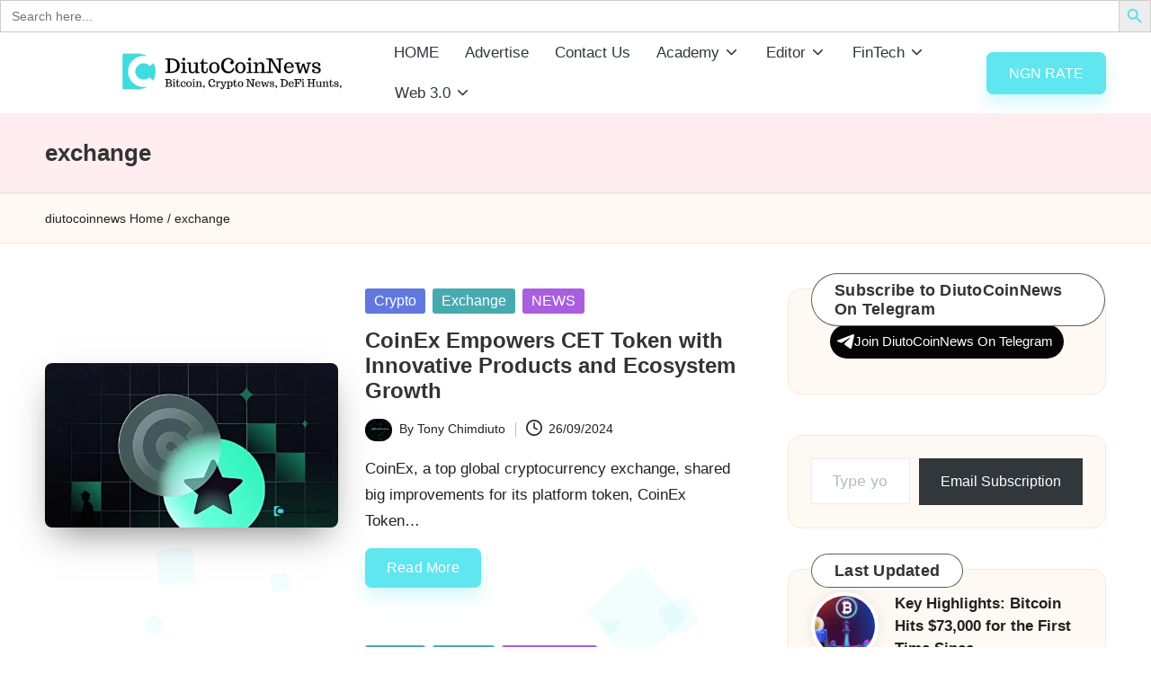

--- FILE ---
content_type: text/html; charset=UTF-8
request_url: https://diutocoinnews.com.ng/tag/exchange/
body_size: 42905
content:
<!DOCTYPE html><html lang="en-GB" itemscope itemtype="http://schema.org/Article" ><head><script data-no-optimize="1">var litespeed_docref=sessionStorage.getItem("litespeed_docref");litespeed_docref&&(Object.defineProperty(document,"referrer",{get:function(){return litespeed_docref}}),sessionStorage.removeItem("litespeed_docref"));</script> <meta charset="UTF-8"><link rel="profile" href="http://gmpg.org/xfn/11"><meta name='robots' content='index, follow, max-image-preview:large, max-snippet:-1, max-video-preview:-1' /><meta name="viewport" content="width=device-width, initial-scale=1"><meta name="google-site-verification" content="EsnlG7e64UuAiRAe72mzHWI660_oE2OCztQPUEUZaBo" /><title>exchange Archives | DiutoCoinNews</title><link rel="canonical" href="https://diutocoinnews.com.ng/tag/exchange/" /><link rel="next" href="https://diutocoinnews.com.ng/tag/exchange/page/2/" /><meta property="og:locale" content="en_GB" /><meta property="og:type" content="article" /><meta property="og:title" content="exchange Archives | DiutoCoinNews" /><meta property="og:url" content="https://diutocoinnews.com.ng/tag/exchange/" /><meta property="og:site_name" content="DiutoCoinNews" /><meta name="twitter:card" content="summary_large_image" /><meta name="twitter:site" content="@diutocoinnews" /> <script type="application/ld+json" class="yoast-schema-graph">{"@context":"https://schema.org","@graph":[{"@type":"CollectionPage","@id":"https://diutocoinnews.com.ng/tag/exchange/","url":"https://diutocoinnews.com.ng/tag/exchange/","name":"exchange Archives | DiutoCoinNews","isPartOf":{"@id":"https://diutocoinnews.com.ng/#website"},"primaryImageOfPage":{"@id":"https://diutocoinnews.com.ng/tag/exchange/#primaryimage"},"image":{"@id":"https://diutocoinnews.com.ng/tag/exchange/#primaryimage"},"thumbnailUrl":"https://diutocoinnews.com/wp-content/uploads/2024/09/IMG-20240917-WA0002.jpg","breadcrumb":{"@id":"https://diutocoinnews.com.ng/tag/exchange/#breadcrumb"},"inLanguage":"en-GB"},{"@type":"ImageObject","inLanguage":"en-GB","@id":"https://diutocoinnews.com.ng/tag/exchange/#primaryimage","url":"https://diutocoinnews.com/wp-content/uploads/2024/09/IMG-20240917-WA0002.jpg","contentUrl":"https://diutocoinnews.com/wp-content/uploads/2024/09/IMG-20240917-WA0002.jpg","width":1080,"height":607},{"@type":"BreadcrumbList","@id":"https://diutocoinnews.com.ng/tag/exchange/#breadcrumb","itemListElement":[{"@type":"ListItem","position":1,"name":"Home","item":"https://diutocoinnews.com.ng/"},{"@type":"ListItem","position":2,"name":"exchange"}]},{"@type":"WebSite","@id":"https://diutocoinnews.com.ng/#website","url":"https://diutocoinnews.com.ng/","name":"DiutoCoinNews","description":"Crypto, Stocks and Financial News","publisher":{"@id":"https://diutocoinnews.com.ng/#organization"},"potentialAction":[{"@type":"SearchAction","target":{"@type":"EntryPoint","urlTemplate":"https://diutocoinnews.com.ng/?s={search_term_string}"},"query-input":{"@type":"PropertyValueSpecification","valueRequired":true,"valueName":"search_term_string"}}],"inLanguage":"en-GB"},{"@type":"Organization","@id":"https://diutocoinnews.com.ng/#organization","name":"DiutoCoinNews","url":"https://diutocoinnews.com.ng/","logo":{"@type":"ImageObject","inLanguage":"en-GB","@id":"https://diutocoinnews.com.ng/#/schema/logo/image/","url":"https://diutocoinnews.com.ng/wp-content/uploads/2023/11/photo_2023-11-20_14-13-37.jpg","contentUrl":"https://diutocoinnews.com.ng/wp-content/uploads/2023/11/photo_2023-11-20_14-13-37.jpg","width":940,"height":788,"caption":"DiutoCoinNews"},"image":{"@id":"https://diutocoinnews.com.ng/#/schema/logo/image/"},"sameAs":["https://www.facebook.com/diutocoinnews/","https://x.com/diutocoinnews","https://instagram.com/diutocoinnews","https://youtube.com/channel/UCLJzZYJPxMozSA16fKNtO-g","https://t.me/diutocoinnews"]}]}</script> <link rel='dns-prefetch' href='//diutocoinnews.com' /><link rel='dns-prefetch' href='//static.addtoany.com' /><link rel='dns-prefetch' href='//stats.wp.com' /><link rel='dns-prefetch' href='//fonts.googleapis.com' /><link rel='preconnect' href='//c0.wp.com' /><link rel="alternate" type="application/rss+xml" title="DiutoCoinNews &raquo; Feed" href="https://diutocoinnews.com/feed/" /><link rel="alternate" type="application/rss+xml" title="DiutoCoinNews &raquo; Comments Feed" href="https://diutocoinnews.com/comments/feed/" /><link rel="alternate" type="application/rss+xml" title="DiutoCoinNews &raquo; exchange Tag Feed" href="https://diutocoinnews.com/tag/exchange/feed/" />
 <script src="//www.googletagmanager.com/gtag/js?id=G-L4LDYY3K9K"  data-cfasync="false" data-wpfc-render="false" async></script> <script data-cfasync="false" data-wpfc-render="false">var mi_version = '9.11.1';
				var mi_track_user = true;
				var mi_no_track_reason = '';
								var MonsterInsightsDefaultLocations = {"page_location":"https:\/\/diutocoinnews.com\/tag\/exchange\/"};
								if ( typeof MonsterInsightsPrivacyGuardFilter === 'function' ) {
					var MonsterInsightsLocations = (typeof MonsterInsightsExcludeQuery === 'object') ? MonsterInsightsPrivacyGuardFilter( MonsterInsightsExcludeQuery ) : MonsterInsightsPrivacyGuardFilter( MonsterInsightsDefaultLocations );
				} else {
					var MonsterInsightsLocations = (typeof MonsterInsightsExcludeQuery === 'object') ? MonsterInsightsExcludeQuery : MonsterInsightsDefaultLocations;
				}

								var disableStrs = [
										'ga-disable-G-L4LDYY3K9K',
									];

				/* Function to detect opted out users */
				function __gtagTrackerIsOptedOut() {
					for (var index = 0; index < disableStrs.length; index++) {
						if (document.cookie.indexOf(disableStrs[index] + '=true') > -1) {
							return true;
						}
					}

					return false;
				}

				/* Disable tracking if the opt-out cookie exists. */
				if (__gtagTrackerIsOptedOut()) {
					for (var index = 0; index < disableStrs.length; index++) {
						window[disableStrs[index]] = true;
					}
				}

				/* Opt-out function */
				function __gtagTrackerOptout() {
					for (var index = 0; index < disableStrs.length; index++) {
						document.cookie = disableStrs[index] + '=true; expires=Thu, 31 Dec 2099 23:59:59 UTC; path=/';
						window[disableStrs[index]] = true;
					}
				}

				if ('undefined' === typeof gaOptout) {
					function gaOptout() {
						__gtagTrackerOptout();
					}
				}
								window.dataLayer = window.dataLayer || [];

				window.MonsterInsightsDualTracker = {
					helpers: {},
					trackers: {},
				};
				if (mi_track_user) {
					function __gtagDataLayer() {
						dataLayer.push(arguments);
					}

					function __gtagTracker(type, name, parameters) {
						if (!parameters) {
							parameters = {};
						}

						if (parameters.send_to) {
							__gtagDataLayer.apply(null, arguments);
							return;
						}

						if (type === 'event') {
														parameters.send_to = monsterinsights_frontend.v4_id;
							var hookName = name;
							if (typeof parameters['event_category'] !== 'undefined') {
								hookName = parameters['event_category'] + ':' + name;
							}

							if (typeof MonsterInsightsDualTracker.trackers[hookName] !== 'undefined') {
								MonsterInsightsDualTracker.trackers[hookName](parameters);
							} else {
								__gtagDataLayer('event', name, parameters);
							}
							
						} else {
							__gtagDataLayer.apply(null, arguments);
						}
					}

					__gtagTracker('js', new Date());
					__gtagTracker('set', {
						'developer_id.dZGIzZG': true,
											});
					if ( MonsterInsightsLocations.page_location ) {
						__gtagTracker('set', MonsterInsightsLocations);
					}
										__gtagTracker('config', 'G-L4LDYY3K9K', {"forceSSL":"true","link_attribution":"true"} );
										window.gtag = __gtagTracker;										(function () {
						/* https://developers.google.com/analytics/devguides/collection/analyticsjs/ */
						/* ga and __gaTracker compatibility shim. */
						var noopfn = function () {
							return null;
						};
						var newtracker = function () {
							return new Tracker();
						};
						var Tracker = function () {
							return null;
						};
						var p = Tracker.prototype;
						p.get = noopfn;
						p.set = noopfn;
						p.send = function () {
							var args = Array.prototype.slice.call(arguments);
							args.unshift('send');
							__gaTracker.apply(null, args);
						};
						var __gaTracker = function () {
							var len = arguments.length;
							if (len === 0) {
								return;
							}
							var f = arguments[len - 1];
							if (typeof f !== 'object' || f === null || typeof f.hitCallback !== 'function') {
								if ('send' === arguments[0]) {
									var hitConverted, hitObject = false, action;
									if ('event' === arguments[1]) {
										if ('undefined' !== typeof arguments[3]) {
											hitObject = {
												'eventAction': arguments[3],
												'eventCategory': arguments[2],
												'eventLabel': arguments[4],
												'value': arguments[5] ? arguments[5] : 1,
											}
										}
									}
									if ('pageview' === arguments[1]) {
										if ('undefined' !== typeof arguments[2]) {
											hitObject = {
												'eventAction': 'page_view',
												'page_path': arguments[2],
											}
										}
									}
									if (typeof arguments[2] === 'object') {
										hitObject = arguments[2];
									}
									if (typeof arguments[5] === 'object') {
										Object.assign(hitObject, arguments[5]);
									}
									if ('undefined' !== typeof arguments[1].hitType) {
										hitObject = arguments[1];
										if ('pageview' === hitObject.hitType) {
											hitObject.eventAction = 'page_view';
										}
									}
									if (hitObject) {
										action = 'timing' === arguments[1].hitType ? 'timing_complete' : hitObject.eventAction;
										hitConverted = mapArgs(hitObject);
										__gtagTracker('event', action, hitConverted);
									}
								}
								return;
							}

							function mapArgs(args) {
								var arg, hit = {};
								var gaMap = {
									'eventCategory': 'event_category',
									'eventAction': 'event_action',
									'eventLabel': 'event_label',
									'eventValue': 'event_value',
									'nonInteraction': 'non_interaction',
									'timingCategory': 'event_category',
									'timingVar': 'name',
									'timingValue': 'value',
									'timingLabel': 'event_label',
									'page': 'page_path',
									'location': 'page_location',
									'title': 'page_title',
									'referrer' : 'page_referrer',
								};
								for (arg in args) {
																		if (!(!args.hasOwnProperty(arg) || !gaMap.hasOwnProperty(arg))) {
										hit[gaMap[arg]] = args[arg];
									} else {
										hit[arg] = args[arg];
									}
								}
								return hit;
							}

							try {
								f.hitCallback();
							} catch (ex) {
							}
						};
						__gaTracker.create = newtracker;
						__gaTracker.getByName = newtracker;
						__gaTracker.getAll = function () {
							return [];
						};
						__gaTracker.remove = noopfn;
						__gaTracker.loaded = true;
						window['__gaTracker'] = __gaTracker;
					})();
									} else {
										console.log("");
					(function () {
						function __gtagTracker() {
							return null;
						}

						window['__gtagTracker'] = __gtagTracker;
						window['gtag'] = __gtagTracker;
					})();
									}</script> <style id='wp-img-auto-sizes-contain-inline-css'>img:is([sizes=auto i],[sizes^="auto," i]){contain-intrinsic-size:3000px 1500px}
/*# sourceURL=wp-img-auto-sizes-contain-inline-css */</style><link data-optimized="2" rel="stylesheet" href="https://diutocoinnews.com/wp-content/litespeed/css/6ae78c57cadd8376632d7d9c5f6426a9.css?ver=4e9bf" /><link rel='stylesheet' id='the-neverending-homepage-css' href='https://c0.wp.com/p/jetpack/15.4/modules/infinite-scroll/infinity.css' media='all' /><link rel='stylesheet' id='wp-block-library-css' href='https://c0.wp.com/c/6.9/wp-includes/css/dist/block-library/style.min.css' media='all' /><style id='global-styles-inline-css'>:root{--wp--preset--aspect-ratio--square: 1;--wp--preset--aspect-ratio--4-3: 4/3;--wp--preset--aspect-ratio--3-4: 3/4;--wp--preset--aspect-ratio--3-2: 3/2;--wp--preset--aspect-ratio--2-3: 2/3;--wp--preset--aspect-ratio--16-9: 16/9;--wp--preset--aspect-ratio--9-16: 9/16;--wp--preset--color--black: #000000;--wp--preset--color--cyan-bluish-gray: #abb8c3;--wp--preset--color--white: #ffffff;--wp--preset--color--pale-pink: #f78da7;--wp--preset--color--vivid-red: #cf2e2e;--wp--preset--color--luminous-vivid-orange: #ff6900;--wp--preset--color--luminous-vivid-amber: #fcb900;--wp--preset--color--light-green-cyan: #7bdcb5;--wp--preset--color--vivid-green-cyan: #00d084;--wp--preset--color--pale-cyan-blue: #8ed1fc;--wp--preset--color--vivid-cyan-blue: #0693e3;--wp--preset--color--vivid-purple: #9b51e0;--wp--preset--gradient--vivid-cyan-blue-to-vivid-purple: linear-gradient(135deg,rgb(6,147,227) 0%,rgb(155,81,224) 100%);--wp--preset--gradient--light-green-cyan-to-vivid-green-cyan: linear-gradient(135deg,rgb(122,220,180) 0%,rgb(0,208,130) 100%);--wp--preset--gradient--luminous-vivid-amber-to-luminous-vivid-orange: linear-gradient(135deg,rgb(252,185,0) 0%,rgb(255,105,0) 100%);--wp--preset--gradient--luminous-vivid-orange-to-vivid-red: linear-gradient(135deg,rgb(255,105,0) 0%,rgb(207,46,46) 100%);--wp--preset--gradient--very-light-gray-to-cyan-bluish-gray: linear-gradient(135deg,rgb(238,238,238) 0%,rgb(169,184,195) 100%);--wp--preset--gradient--cool-to-warm-spectrum: linear-gradient(135deg,rgb(74,234,220) 0%,rgb(151,120,209) 20%,rgb(207,42,186) 40%,rgb(238,44,130) 60%,rgb(251,105,98) 80%,rgb(254,248,76) 100%);--wp--preset--gradient--blush-light-purple: linear-gradient(135deg,rgb(255,206,236) 0%,rgb(152,150,240) 100%);--wp--preset--gradient--blush-bordeaux: linear-gradient(135deg,rgb(254,205,165) 0%,rgb(254,45,45) 50%,rgb(107,0,62) 100%);--wp--preset--gradient--luminous-dusk: linear-gradient(135deg,rgb(255,203,112) 0%,rgb(199,81,192) 50%,rgb(65,88,208) 100%);--wp--preset--gradient--pale-ocean: linear-gradient(135deg,rgb(255,245,203) 0%,rgb(182,227,212) 50%,rgb(51,167,181) 100%);--wp--preset--gradient--electric-grass: linear-gradient(135deg,rgb(202,248,128) 0%,rgb(113,206,126) 100%);--wp--preset--gradient--midnight: linear-gradient(135deg,rgb(2,3,129) 0%,rgb(40,116,252) 100%);--wp--preset--font-size--small: 13px;--wp--preset--font-size--medium: 20px;--wp--preset--font-size--large: 36px;--wp--preset--font-size--x-large: 42px;--wp--preset--spacing--20: 0.44rem;--wp--preset--spacing--30: 0.67rem;--wp--preset--spacing--40: 1rem;--wp--preset--spacing--50: 1.5rem;--wp--preset--spacing--60: 2.25rem;--wp--preset--spacing--70: 3.38rem;--wp--preset--spacing--80: 5.06rem;--wp--preset--shadow--natural: 6px 6px 9px rgba(0, 0, 0, 0.2);--wp--preset--shadow--deep: 12px 12px 50px rgba(0, 0, 0, 0.4);--wp--preset--shadow--sharp: 6px 6px 0px rgba(0, 0, 0, 0.2);--wp--preset--shadow--outlined: 6px 6px 0px -3px rgb(255, 255, 255), 6px 6px rgb(0, 0, 0);--wp--preset--shadow--crisp: 6px 6px 0px rgb(0, 0, 0);}:where(.is-layout-flex){gap: 0.5em;}:where(.is-layout-grid){gap: 0.5em;}body .is-layout-flex{display: flex;}.is-layout-flex{flex-wrap: wrap;align-items: center;}.is-layout-flex > :is(*, div){margin: 0;}body .is-layout-grid{display: grid;}.is-layout-grid > :is(*, div){margin: 0;}:where(.wp-block-columns.is-layout-flex){gap: 2em;}:where(.wp-block-columns.is-layout-grid){gap: 2em;}:where(.wp-block-post-template.is-layout-flex){gap: 1.25em;}:where(.wp-block-post-template.is-layout-grid){gap: 1.25em;}.has-black-color{color: var(--wp--preset--color--black) !important;}.has-cyan-bluish-gray-color{color: var(--wp--preset--color--cyan-bluish-gray) !important;}.has-white-color{color: var(--wp--preset--color--white) !important;}.has-pale-pink-color{color: var(--wp--preset--color--pale-pink) !important;}.has-vivid-red-color{color: var(--wp--preset--color--vivid-red) !important;}.has-luminous-vivid-orange-color{color: var(--wp--preset--color--luminous-vivid-orange) !important;}.has-luminous-vivid-amber-color{color: var(--wp--preset--color--luminous-vivid-amber) !important;}.has-light-green-cyan-color{color: var(--wp--preset--color--light-green-cyan) !important;}.has-vivid-green-cyan-color{color: var(--wp--preset--color--vivid-green-cyan) !important;}.has-pale-cyan-blue-color{color: var(--wp--preset--color--pale-cyan-blue) !important;}.has-vivid-cyan-blue-color{color: var(--wp--preset--color--vivid-cyan-blue) !important;}.has-vivid-purple-color{color: var(--wp--preset--color--vivid-purple) !important;}.has-black-background-color{background-color: var(--wp--preset--color--black) !important;}.has-cyan-bluish-gray-background-color{background-color: var(--wp--preset--color--cyan-bluish-gray) !important;}.has-white-background-color{background-color: var(--wp--preset--color--white) !important;}.has-pale-pink-background-color{background-color: var(--wp--preset--color--pale-pink) !important;}.has-vivid-red-background-color{background-color: var(--wp--preset--color--vivid-red) !important;}.has-luminous-vivid-orange-background-color{background-color: var(--wp--preset--color--luminous-vivid-orange) !important;}.has-luminous-vivid-amber-background-color{background-color: var(--wp--preset--color--luminous-vivid-amber) !important;}.has-light-green-cyan-background-color{background-color: var(--wp--preset--color--light-green-cyan) !important;}.has-vivid-green-cyan-background-color{background-color: var(--wp--preset--color--vivid-green-cyan) !important;}.has-pale-cyan-blue-background-color{background-color: var(--wp--preset--color--pale-cyan-blue) !important;}.has-vivid-cyan-blue-background-color{background-color: var(--wp--preset--color--vivid-cyan-blue) !important;}.has-vivid-purple-background-color{background-color: var(--wp--preset--color--vivid-purple) !important;}.has-black-border-color{border-color: var(--wp--preset--color--black) !important;}.has-cyan-bluish-gray-border-color{border-color: var(--wp--preset--color--cyan-bluish-gray) !important;}.has-white-border-color{border-color: var(--wp--preset--color--white) !important;}.has-pale-pink-border-color{border-color: var(--wp--preset--color--pale-pink) !important;}.has-vivid-red-border-color{border-color: var(--wp--preset--color--vivid-red) !important;}.has-luminous-vivid-orange-border-color{border-color: var(--wp--preset--color--luminous-vivid-orange) !important;}.has-luminous-vivid-amber-border-color{border-color: var(--wp--preset--color--luminous-vivid-amber) !important;}.has-light-green-cyan-border-color{border-color: var(--wp--preset--color--light-green-cyan) !important;}.has-vivid-green-cyan-border-color{border-color: var(--wp--preset--color--vivid-green-cyan) !important;}.has-pale-cyan-blue-border-color{border-color: var(--wp--preset--color--pale-cyan-blue) !important;}.has-vivid-cyan-blue-border-color{border-color: var(--wp--preset--color--vivid-cyan-blue) !important;}.has-vivid-purple-border-color{border-color: var(--wp--preset--color--vivid-purple) !important;}.has-vivid-cyan-blue-to-vivid-purple-gradient-background{background: var(--wp--preset--gradient--vivid-cyan-blue-to-vivid-purple) !important;}.has-light-green-cyan-to-vivid-green-cyan-gradient-background{background: var(--wp--preset--gradient--light-green-cyan-to-vivid-green-cyan) !important;}.has-luminous-vivid-amber-to-luminous-vivid-orange-gradient-background{background: var(--wp--preset--gradient--luminous-vivid-amber-to-luminous-vivid-orange) !important;}.has-luminous-vivid-orange-to-vivid-red-gradient-background{background: var(--wp--preset--gradient--luminous-vivid-orange-to-vivid-red) !important;}.has-very-light-gray-to-cyan-bluish-gray-gradient-background{background: var(--wp--preset--gradient--very-light-gray-to-cyan-bluish-gray) !important;}.has-cool-to-warm-spectrum-gradient-background{background: var(--wp--preset--gradient--cool-to-warm-spectrum) !important;}.has-blush-light-purple-gradient-background{background: var(--wp--preset--gradient--blush-light-purple) !important;}.has-blush-bordeaux-gradient-background{background: var(--wp--preset--gradient--blush-bordeaux) !important;}.has-luminous-dusk-gradient-background{background: var(--wp--preset--gradient--luminous-dusk) !important;}.has-pale-ocean-gradient-background{background: var(--wp--preset--gradient--pale-ocean) !important;}.has-electric-grass-gradient-background{background: var(--wp--preset--gradient--electric-grass) !important;}.has-midnight-gradient-background{background: var(--wp--preset--gradient--midnight) !important;}.has-small-font-size{font-size: var(--wp--preset--font-size--small) !important;}.has-medium-font-size{font-size: var(--wp--preset--font-size--medium) !important;}.has-large-font-size{font-size: var(--wp--preset--font-size--large) !important;}.has-x-large-font-size{font-size: var(--wp--preset--font-size--x-large) !important;}
/*# sourceURL=global-styles-inline-css */</style><style id='classic-theme-styles-inline-css'>/*! This file is auto-generated */
.wp-block-button__link{color:#fff;background-color:#32373c;border-radius:9999px;box-shadow:none;text-decoration:none;padding:calc(.667em + 2px) calc(1.333em + 2px);font-size:1.125em}.wp-block-file__button{background:#32373c;color:#fff;text-decoration:none}
/*# sourceURL=/wp-includes/css/classic-themes.min.css */</style><link rel='stylesheet' id='wp-components-css' href='https://c0.wp.com/c/6.9/wp-includes/css/dist/components/style.min.css' media='all' /><style id='wptelegram_widget-blocks-0-inline-css'>:root {--wptelegram-widget-join-link-bg-color: #050303;--wptelegram-widget-join-link-color: #fff}
/*# sourceURL=wptelegram_widget-blocks-0-inline-css */</style> <script type="litespeed/javascript" data-src="https://diutocoinnews.com/wp-content/plugins/google-analytics-for-wordpress/assets/js/frontend-gtag.min.js" id="monsterinsights-frontend-script-js" data-wp-strategy="async"></script> <script data-cfasync="false" data-wpfc-render="false" id='monsterinsights-frontend-script-js-extra'>var monsterinsights_frontend = {"js_events_tracking":"true","download_extensions":"doc,pdf,ppt,zip,xls,docx,pptx,xlsx","inbound_paths":"[{\"path\":\"\\\/go\\\/\",\"label\":\"affiliate\"},{\"path\":\"\\\/recommend\\\/\",\"label\":\"affiliate\"}]","home_url":"https:\/\/diutocoinnews.com","hash_tracking":"false","v4_id":"G-L4LDYY3K9K"};</script> <script type="litespeed/javascript" data-src="https://c0.wp.com/c/6.9/wp-includes/js/jquery/jquery.min.js" id="jquery-core-js"></script> <script type="litespeed/javascript" data-src="https://c0.wp.com/c/6.9/wp-includes/js/jquery/jquery-migrate.min.js" id="jquery-migrate-js"></script> <script id="addtoany-core-js-before" type="litespeed/javascript">window.a2a_config=window.a2a_config||{};a2a_config.callbacks=[];a2a_config.overlays=[];a2a_config.templates={};a2a_localize={Share:"Share",Save:"Save",Subscribe:"Subscribe",Email:"Email",Bookmark:"Bookmark",ShowAll:"Show All",ShowLess:"Show less",FindServices:"Find service(s)",FindAnyServiceToAddTo:"Instantly find any service to add to",PoweredBy:"Powered by",ShareViaEmail:"Share via email",SubscribeViaEmail:"Subscribe via email",BookmarkInYourBrowser:"Bookmark in your browser",BookmarkInstructions:"Press Ctrl+D or \u2318+D to bookmark this page",AddToYourFavorites:"Add to your favourites",SendFromWebOrProgram:"Send from any email address or email program",EmailProgram:"Email program",More:"More&#8230;",ThanksForSharing:"Thanks for sharing!",ThanksForFollowing:"Thanks for following!"}</script> <script defer src="https://static.addtoany.com/menu/page.js" id="addtoany-core-js"></script> <link rel="https://api.w.org/" href="https://diutocoinnews.com/wp-json/" /><link rel="alternate" title="JSON" type="application/json" href="https://diutocoinnews.com/wp-json/wp/v2/tags/75" /><link rel="EditURI" type="application/rsd+xml" title="RSD" href="https://diutocoinnews.com/xmlrpc.php?rsd" /><meta name="generator" content="WordPress 6.9" /><style>img#wpstats{display:none}</style><meta name="theme-color" content="#5fe6ef"><link rel="icon" href="https://diutocoinnews.com/wp-content/uploads/2022/08/cropped-20220804_115938_0000-1-32x32.png" sizes="32x32" /><link rel="icon" href="https://diutocoinnews.com/wp-content/uploads/2022/08/cropped-20220804_115938_0000-1-192x192.png" sizes="192x192" /><link rel="apple-touch-icon" href="https://diutocoinnews.com/wp-content/uploads/2022/08/cropped-20220804_115938_0000-1-180x180.png" /><meta name="msapplication-TileImage" content="https://diutocoinnews.com/wp-content/uploads/2022/08/cropped-20220804_115938_0000-1-270x270.png" /><style type="text/css" id="c4wp-checkout-css">.woocommerce-checkout .c4wp_captcha_field {
						margin-bottom: 10px;
						margin-top: 15px;
						position: relative;
						display: inline-block;
					}</style><style type="text/css" id="c4wp-v3-lp-form-css">.login #login, .login #lostpasswordform {
						min-width: 350px !important;
					}
					.wpforms-field-c4wp iframe {
						width: 100% !important;
					}</style><style type="text/css" id="c4wp-v3-lp-form-css">.login #login, .login #lostpasswordform {
					min-width: 350px !important;
				}
				.wpforms-field-c4wp iframe {
					width: 100% !important;
				}</style><style type="text/css">.is-form-id-9114 .is-search-submit:focus,
			.is-form-id-9114 .is-search-submit:hover,
			.is-form-id-9114 .is-search-submit,
            .is-form-id-9114 .is-search-icon {
			color: #4be3f4 !important;                        			}
                        	.is-form-id-9114 .is-search-submit path {
					fill: #4be3f4 !important;            	}</style><form data-min-no-for-search=1 data-result-box-max-height=400 data-form-id=9114 class="is-search-form is-form-style is-form-style-3 is-form-id-9114 is-ajax-search" action="https://diutocoinnews.com/" method="get" role="search" ><label for="is-search-input-9114"><span class="is-screen-reader-text">Search for:</span><input  type="search" id="is-search-input-9114" name="s" value="" class="is-search-input" placeholder="Search here..." autocomplete=off /></label><button type="submit" class="is-search-submit"><span class="is-screen-reader-text">Search Button</span><span class="is-search-icon"><svg focusable="false" aria-label="Search" xmlns="http://www.w3.org/2000/svg" viewBox="0 0 24 24" width="24px"><path d="M15.5 14h-.79l-.28-.27C15.41 12.59 16 11.11 16 9.5 16 5.91 13.09 3 9.5 3S3 5.91 3 9.5 5.91 16 9.5 16c1.61 0 3.09-.59 4.23-1.57l.27.28v.79l5 4.99L20.49 19l-4.99-5zm-6 0C7.01 14 5 11.99 5 9.5S7.01 5 9.5 5 14 7.01 14 9.5 11.99 14 9.5 14z"></path></svg></span></button><input type="hidden" name="id" value="9114" /></form><style id='jetpack-block-subscriptions-inline-css'>.is-style-compact .is-not-subscriber .wp-block-button__link,.is-style-compact .is-not-subscriber .wp-block-jetpack-subscriptions__button{border-end-start-radius:0!important;border-start-start-radius:0!important;margin-inline-start:0!important}.is-style-compact .is-not-subscriber .components-text-control__input,.is-style-compact .is-not-subscriber p#subscribe-email input[type=email]{border-end-end-radius:0!important;border-start-end-radius:0!important}.is-style-compact:not(.wp-block-jetpack-subscriptions__use-newline) .components-text-control__input{border-inline-end-width:0!important}.wp-block-jetpack-subscriptions.wp-block-jetpack-subscriptions__supports-newline .wp-block-jetpack-subscriptions__form-container{display:flex;flex-direction:column}.wp-block-jetpack-subscriptions.wp-block-jetpack-subscriptions__supports-newline:not(.wp-block-jetpack-subscriptions__use-newline) .is-not-subscriber .wp-block-jetpack-subscriptions__form-elements{align-items:flex-start;display:flex}.wp-block-jetpack-subscriptions.wp-block-jetpack-subscriptions__supports-newline:not(.wp-block-jetpack-subscriptions__use-newline) p#subscribe-submit{display:flex;justify-content:center}.wp-block-jetpack-subscriptions.wp-block-jetpack-subscriptions__supports-newline .wp-block-jetpack-subscriptions__form .wp-block-jetpack-subscriptions__button,.wp-block-jetpack-subscriptions.wp-block-jetpack-subscriptions__supports-newline .wp-block-jetpack-subscriptions__form .wp-block-jetpack-subscriptions__textfield .components-text-control__input,.wp-block-jetpack-subscriptions.wp-block-jetpack-subscriptions__supports-newline .wp-block-jetpack-subscriptions__form button,.wp-block-jetpack-subscriptions.wp-block-jetpack-subscriptions__supports-newline .wp-block-jetpack-subscriptions__form input[type=email],.wp-block-jetpack-subscriptions.wp-block-jetpack-subscriptions__supports-newline form .wp-block-jetpack-subscriptions__button,.wp-block-jetpack-subscriptions.wp-block-jetpack-subscriptions__supports-newline form .wp-block-jetpack-subscriptions__textfield .components-text-control__input,.wp-block-jetpack-subscriptions.wp-block-jetpack-subscriptions__supports-newline form button,.wp-block-jetpack-subscriptions.wp-block-jetpack-subscriptions__supports-newline form input[type=email]{box-sizing:border-box;cursor:pointer;line-height:1.3;min-width:auto!important;white-space:nowrap!important}.wp-block-jetpack-subscriptions.wp-block-jetpack-subscriptions__supports-newline .wp-block-jetpack-subscriptions__form input[type=email]::placeholder,.wp-block-jetpack-subscriptions.wp-block-jetpack-subscriptions__supports-newline .wp-block-jetpack-subscriptions__form input[type=email]:disabled,.wp-block-jetpack-subscriptions.wp-block-jetpack-subscriptions__supports-newline form input[type=email]::placeholder,.wp-block-jetpack-subscriptions.wp-block-jetpack-subscriptions__supports-newline form input[type=email]:disabled{color:currentColor;opacity:.5}.wp-block-jetpack-subscriptions.wp-block-jetpack-subscriptions__supports-newline .wp-block-jetpack-subscriptions__form .wp-block-jetpack-subscriptions__button,.wp-block-jetpack-subscriptions.wp-block-jetpack-subscriptions__supports-newline .wp-block-jetpack-subscriptions__form button,.wp-block-jetpack-subscriptions.wp-block-jetpack-subscriptions__supports-newline form .wp-block-jetpack-subscriptions__button,.wp-block-jetpack-subscriptions.wp-block-jetpack-subscriptions__supports-newline form button{border-color:#0000;border-style:solid}.wp-block-jetpack-subscriptions.wp-block-jetpack-subscriptions__supports-newline .wp-block-jetpack-subscriptions__form .wp-block-jetpack-subscriptions__textfield,.wp-block-jetpack-subscriptions.wp-block-jetpack-subscriptions__supports-newline .wp-block-jetpack-subscriptions__form p#subscribe-email,.wp-block-jetpack-subscriptions.wp-block-jetpack-subscriptions__supports-newline form .wp-block-jetpack-subscriptions__textfield,.wp-block-jetpack-subscriptions.wp-block-jetpack-subscriptions__supports-newline form p#subscribe-email{background:#0000;flex-grow:1}.wp-block-jetpack-subscriptions.wp-block-jetpack-subscriptions__supports-newline .wp-block-jetpack-subscriptions__form .wp-block-jetpack-subscriptions__textfield .components-base-control__field,.wp-block-jetpack-subscriptions.wp-block-jetpack-subscriptions__supports-newline .wp-block-jetpack-subscriptions__form .wp-block-jetpack-subscriptions__textfield .components-text-control__input,.wp-block-jetpack-subscriptions.wp-block-jetpack-subscriptions__supports-newline .wp-block-jetpack-subscriptions__form .wp-block-jetpack-subscriptions__textfield input[type=email],.wp-block-jetpack-subscriptions.wp-block-jetpack-subscriptions__supports-newline .wp-block-jetpack-subscriptions__form p#subscribe-email .components-base-control__field,.wp-block-jetpack-subscriptions.wp-block-jetpack-subscriptions__supports-newline .wp-block-jetpack-subscriptions__form p#subscribe-email .components-text-control__input,.wp-block-jetpack-subscriptions.wp-block-jetpack-subscriptions__supports-newline .wp-block-jetpack-subscriptions__form p#subscribe-email input[type=email],.wp-block-jetpack-subscriptions.wp-block-jetpack-subscriptions__supports-newline form .wp-block-jetpack-subscriptions__textfield .components-base-control__field,.wp-block-jetpack-subscriptions.wp-block-jetpack-subscriptions__supports-newline form .wp-block-jetpack-subscriptions__textfield .components-text-control__input,.wp-block-jetpack-subscriptions.wp-block-jetpack-subscriptions__supports-newline form .wp-block-jetpack-subscriptions__textfield input[type=email],.wp-block-jetpack-subscriptions.wp-block-jetpack-subscriptions__supports-newline form p#subscribe-email .components-base-control__field,.wp-block-jetpack-subscriptions.wp-block-jetpack-subscriptions__supports-newline form p#subscribe-email .components-text-control__input,.wp-block-jetpack-subscriptions.wp-block-jetpack-subscriptions__supports-newline form p#subscribe-email input[type=email]{height:auto;margin:0;width:100%}.wp-block-jetpack-subscriptions.wp-block-jetpack-subscriptions__supports-newline .wp-block-jetpack-subscriptions__form p#subscribe-email,.wp-block-jetpack-subscriptions.wp-block-jetpack-subscriptions__supports-newline .wp-block-jetpack-subscriptions__form p#subscribe-submit,.wp-block-jetpack-subscriptions.wp-block-jetpack-subscriptions__supports-newline form p#subscribe-email,.wp-block-jetpack-subscriptions.wp-block-jetpack-subscriptions__supports-newline form p#subscribe-submit{line-height:0;margin:0;padding:0}.wp-block-jetpack-subscriptions.wp-block-jetpack-subscriptions__supports-newline.wp-block-jetpack-subscriptions__show-subs .wp-block-jetpack-subscriptions__subscount{font-size:16px;margin:8px 0;text-align:end}.wp-block-jetpack-subscriptions.wp-block-jetpack-subscriptions__supports-newline.wp-block-jetpack-subscriptions__use-newline .wp-block-jetpack-subscriptions__form-elements{display:block}.wp-block-jetpack-subscriptions.wp-block-jetpack-subscriptions__supports-newline.wp-block-jetpack-subscriptions__use-newline .wp-block-jetpack-subscriptions__button,.wp-block-jetpack-subscriptions.wp-block-jetpack-subscriptions__supports-newline.wp-block-jetpack-subscriptions__use-newline button{display:inline-block;max-width:100%}.wp-block-jetpack-subscriptions.wp-block-jetpack-subscriptions__supports-newline.wp-block-jetpack-subscriptions__use-newline .wp-block-jetpack-subscriptions__subscount{text-align:start}#subscribe-submit.is-link{text-align:center;width:auto!important}#subscribe-submit.is-link a{margin-left:0!important;margin-top:0!important;width:auto!important}@keyframes jetpack-memberships_button__spinner-animation{to{transform:rotate(1turn)}}.jetpack-memberships-spinner{display:none;height:1em;margin:0 0 0 5px;width:1em}.jetpack-memberships-spinner svg{height:100%;margin-bottom:-2px;width:100%}.jetpack-memberships-spinner-rotating{animation:jetpack-memberships_button__spinner-animation .75s linear infinite;transform-origin:center}.is-loading .jetpack-memberships-spinner{display:inline-block}body.jetpack-memberships-modal-open{overflow:hidden}dialog.jetpack-memberships-modal{opacity:1}dialog.jetpack-memberships-modal,dialog.jetpack-memberships-modal iframe{background:#0000;border:0;bottom:0;box-shadow:none;height:100%;left:0;margin:0;padding:0;position:fixed;right:0;top:0;width:100%}dialog.jetpack-memberships-modal::backdrop{background-color:#000;opacity:.7;transition:opacity .2s ease-out}dialog.jetpack-memberships-modal.is-loading,dialog.jetpack-memberships-modal.is-loading::backdrop{opacity:0}
/*# sourceURL=https://diutocoinnews.com/wp-content/plugins/jetpack/_inc/blocks/subscriptions/view.css?minify=false */</style></head><body class="archive tag tag-exchange tag-75 wp-custom-logo wp-embed-responsive wp-theme-bloglo wp-child-theme-blogmate bloglo bloglo-layout__fw-contained bloglo-header-layout-2 bloglo-menu-animation-squarebox bloglo-header__separators-none bloglo-blog-horizontal bloglo-page-title-align-left bloglo-has-sidebar bloglo-sticky-sidebar bloglo-sidebar-style-3 bloglo-sidebar-position__right-sidebar bloglo-sidebar-r__after-content entry-media-hover-style-1 bloglo-copyright-layout-1 is-section-heading-init-s2 is-footer-heading-init-s1 bloglo-input-supported validate-comment-form bloglo-menu-accessibility"><div id="page" class="hfeed site">
<a class="skip-link screen-reader-text" href="#main">Skip to content</a><header id="masthead" class="site-header" role="banner" itemtype="https://schema.org/WPHeader" itemscope="itemscope"><div id="bloglo-header" ><div id="bloglo-header-inner"><div class="bloglo-container bloglo-header-container"><div class="bloglo-logo bloglo-header-element" itemtype="https://schema.org/Organization" itemscope="itemscope"><div class="logo-inner"><a href="https://diutocoinnews.com/" rel="home" class="" itemprop="url">
<img data-lazyloaded="1" src="[data-uri]" data-src="https://diutocoinnews.com/wp-content/uploads/2024/04/header23.jpg.webp" alt="DiutoCoinNews" width="1080" height="222" class="" itemprop="logo"/>
</a><span class="site-title screen-reader-text" itemprop="name">
<a href="https://diutocoinnews.com/" rel="home" itemprop="url">
DiutoCoinNews
</a>
</span><p class="site-description screen-reader-text" itemprop="description">
Crypto, Stocks and Financial News</p></div></div><span class="bloglo-header-element bloglo-mobile-nav">
<button class="bloglo-hamburger hamburger--spin bloglo-hamburger-bloglo-primary-nav" aria-label="Menu" aria-controls="bloglo-primary-nav" type="button">
<span class="hamburger-box">
<span class="hamburger-inner"></span>
</span></button><nav class="site-navigation main-navigation bloglo-primary-nav bloglo-nav bloglo-header-element" role="navigation" itemtype="https://schema.org/SiteNavigationElement" itemscope="itemscope" aria-label="Site Navigation"><ul id="bloglo-primary-nav" class="menu"><li id="menu-item-1276" class="menu-item menu-item-type-custom menu-item-object-custom menu-item-home menu-item-1276"><a target="_blank" href="http://diutocoinnews.com"><span>HOME</span></a></li><li id="menu-item-1278" class="menu-item menu-item-type-post_type menu-item-object-page menu-item-1278"><a href="https://diutocoinnews.com/advertise/"><span>Advertise</span></a></li><li id="menu-item-1279" class="menu-item menu-item-type-post_type menu-item-object-page menu-item-1279"><a href="https://diutocoinnews.com/contact-us/"><span>Contact Us</span></a></li><li id="menu-item-3379" class="menu-item menu-item-type-taxonomy menu-item-object-category menu-item-has-children menu-item-3379"><a href="https://diutocoinnews.com/category/academy/"><span>Academy</span><svg class="bloglo-icon" xmlns="http://www.w3.org/2000/svg" width="32" height="32" viewBox="0 0 32 32"><path d="M24.958 10.483a1.29 1.29 0 00-1.868 0l-7.074 7.074-7.074-7.074c-.534-.534-1.335-.534-1.868 0s-.534 1.335 0 1.868l8.008 8.008c.267.267.667.4.934.4s.667-.133.934-.4l8.008-8.008a1.29 1.29 0 000-1.868z" /></svg></a><button type="button" class="bloglo-mobile-toggen"><svg class="bloglo-icon" xmlns="http://www.w3.org/2000/svg" width="32" height="32" viewBox="0 0 32 32"><path d="M24.958 10.483a1.29 1.29 0 00-1.868 0l-7.074 7.074-7.074-7.074c-.534-.534-1.335-.534-1.868 0s-.534 1.335 0 1.868l8.008 8.008c.267.267.667.4.934.4s.667-.133.934-.4l8.008-8.008a1.29 1.29 0 000-1.868z" /></svg></button><ul class="sub-menu"><li id="menu-item-4353" class="menu-item menu-item-type-taxonomy menu-item-object-category menu-item-4353"><a href="https://diutocoinnews.com/category/reviews/"><span>Reviews</span></a></li></ul></li><li id="menu-item-4354" class="menu-item menu-item-type-taxonomy menu-item-object-category menu-item-has-children menu-item-4354"><a href="https://diutocoinnews.com/category/editors-pick/"><span>Editor</span><svg class="bloglo-icon" xmlns="http://www.w3.org/2000/svg" width="32" height="32" viewBox="0 0 32 32"><path d="M24.958 10.483a1.29 1.29 0 00-1.868 0l-7.074 7.074-7.074-7.074c-.534-.534-1.335-.534-1.868 0s-.534 1.335 0 1.868l8.008 8.008c.267.267.667.4.934.4s.667-.133.934-.4l8.008-8.008a1.29 1.29 0 000-1.868z" /></svg></a><button type="button" class="bloglo-mobile-toggen"><svg class="bloglo-icon" xmlns="http://www.w3.org/2000/svg" width="32" height="32" viewBox="0 0 32 32"><path d="M24.958 10.483a1.29 1.29 0 00-1.868 0l-7.074 7.074-7.074-7.074c-.534-.534-1.335-.534-1.868 0s-.534 1.335 0 1.868l8.008 8.008c.267.267.667.4.934.4s.667-.133.934-.4l8.008-8.008a1.29 1.29 0 000-1.868z" /></svg></button><ul class="sub-menu"><li id="menu-item-4350" class="menu-item menu-item-type-taxonomy menu-item-object-category menu-item-4350"><a href="https://diutocoinnews.com/category/guest-post/"><span>Guest Post</span></a></li><li id="menu-item-3374" class="menu-item menu-item-type-taxonomy menu-item-object-category menu-item-3374"><a href="https://diutocoinnews.com/category/features/"><span>Features</span></a></li><li id="menu-item-4351" class="menu-item menu-item-type-taxonomy menu-item-object-category menu-item-4351"><a href="https://diutocoinnews.com/category/interview/"><span>Interview</span></a></li><li id="menu-item-4352" class="menu-item menu-item-type-taxonomy menu-item-object-category menu-item-4352"><a href="https://diutocoinnews.com/category/press-release/"><span>Press Release</span></a></li></ul></li><li id="menu-item-3375" class="menu-item menu-item-type-taxonomy menu-item-object-category menu-item-has-children menu-item-3375"><a href="https://diutocoinnews.com/category/fintech-news/"><span>FinTech</span><svg class="bloglo-icon" xmlns="http://www.w3.org/2000/svg" width="32" height="32" viewBox="0 0 32 32"><path d="M24.958 10.483a1.29 1.29 0 00-1.868 0l-7.074 7.074-7.074-7.074c-.534-.534-1.335-.534-1.868 0s-.534 1.335 0 1.868l8.008 8.008c.267.267.667.4.934.4s.667-.133.934-.4l8.008-8.008a1.29 1.29 0 000-1.868z" /></svg></a><button type="button" class="bloglo-mobile-toggen"><svg class="bloglo-icon" xmlns="http://www.w3.org/2000/svg" width="32" height="32" viewBox="0 0 32 32"><path d="M24.958 10.483a1.29 1.29 0 00-1.868 0l-7.074 7.074-7.074-7.074c-.534-.534-1.335-.534-1.868 0s-.534 1.335 0 1.868l8.008 8.008c.267.267.667.4.934.4s.667-.133.934-.4l8.008-8.008a1.29 1.29 0 000-1.868z" /></svg></button><ul class="sub-menu"><li id="menu-item-11807" class="menu-item menu-item-type-taxonomy menu-item-object-category menu-item-11807"><a href="https://diutocoinnews.com/category/economy/"><span>Economy</span></a></li></ul></li><li id="menu-item-8617" class="menu-item menu-item-type-taxonomy menu-item-object-category menu-item-has-children menu-item-8617"><a href="https://diutocoinnews.com/category/web-3-0/"><span>Web 3.0</span><svg class="bloglo-icon" xmlns="http://www.w3.org/2000/svg" width="32" height="32" viewBox="0 0 32 32"><path d="M24.958 10.483a1.29 1.29 0 00-1.868 0l-7.074 7.074-7.074-7.074c-.534-.534-1.335-.534-1.868 0s-.534 1.335 0 1.868l8.008 8.008c.267.267.667.4.934.4s.667-.133.934-.4l8.008-8.008a1.29 1.29 0 000-1.868z" /></svg></a><button type="button" class="bloglo-mobile-toggen"><svg class="bloglo-icon" xmlns="http://www.w3.org/2000/svg" width="32" height="32" viewBox="0 0 32 32"><path d="M24.958 10.483a1.29 1.29 0 00-1.868 0l-7.074 7.074-7.074-7.074c-.534-.534-1.335-.534-1.868 0s-.534 1.335 0 1.868l8.008 8.008c.267.267.667.4.934.4s.667-.133.934-.4l8.008-8.008a1.29 1.29 0 000-1.868z" /></svg></button><ul class="sub-menu"><li id="menu-item-8612" class="menu-item menu-item-type-taxonomy menu-item-object-category menu-item-8612"><a href="https://diutocoinnews.com/category/nft/"><span>NFT</span></a></li><li id="menu-item-8613" class="menu-item menu-item-type-taxonomy menu-item-object-category menu-item-8613"><a href="https://diutocoinnews.com/category/prediction-markets/"><span>Prediction Markets</span></a></li><li id="menu-item-8616" class="menu-item menu-item-type-taxonomy menu-item-object-category menu-item-8616"><a href="https://diutocoinnews.com/category/socialfi/"><span>SocialFi</span></a></li><li id="menu-item-8615" class="menu-item menu-item-type-taxonomy menu-item-object-category menu-item-8615"><a href="https://diutocoinnews.com/category/refinance/"><span>ReFinance</span></a></li></ul></li></ul></nav>
</span><nav class="site-navigation main-navigation bloglo-primary-nav bloglo-nav bloglo-header-element" role="navigation" itemtype="https://schema.org/SiteNavigationElement" itemscope="itemscope" aria-label="Site Navigation"><ul id="bloglo-primary-nav" class="menu"><li class="menu-item menu-item-type-custom menu-item-object-custom menu-item-home menu-item-1276"><a target="_blank" href="http://diutocoinnews.com"><span>HOME</span></a></li><li class="menu-item menu-item-type-post_type menu-item-object-page menu-item-1278"><a href="https://diutocoinnews.com/advertise/"><span>Advertise</span></a></li><li class="menu-item menu-item-type-post_type menu-item-object-page menu-item-1279"><a href="https://diutocoinnews.com/contact-us/"><span>Contact Us</span></a></li><li class="menu-item menu-item-type-taxonomy menu-item-object-category menu-item-has-children menu-item-3379"><a href="https://diutocoinnews.com/category/academy/"><span>Academy</span><svg class="bloglo-icon" xmlns="http://www.w3.org/2000/svg" width="32" height="32" viewBox="0 0 32 32"><path d="M24.958 10.483a1.29 1.29 0 00-1.868 0l-7.074 7.074-7.074-7.074c-.534-.534-1.335-.534-1.868 0s-.534 1.335 0 1.868l8.008 8.008c.267.267.667.4.934.4s.667-.133.934-.4l8.008-8.008a1.29 1.29 0 000-1.868z" /></svg></a><button type="button" class="bloglo-mobile-toggen"><svg class="bloglo-icon" xmlns="http://www.w3.org/2000/svg" width="32" height="32" viewBox="0 0 32 32"><path d="M24.958 10.483a1.29 1.29 0 00-1.868 0l-7.074 7.074-7.074-7.074c-.534-.534-1.335-.534-1.868 0s-.534 1.335 0 1.868l8.008 8.008c.267.267.667.4.934.4s.667-.133.934-.4l8.008-8.008a1.29 1.29 0 000-1.868z" /></svg></button><ul class="sub-menu"><li class="menu-item menu-item-type-taxonomy menu-item-object-category menu-item-4353"><a href="https://diutocoinnews.com/category/reviews/"><span>Reviews</span></a></li></ul></li><li class="menu-item menu-item-type-taxonomy menu-item-object-category menu-item-has-children menu-item-4354"><a href="https://diutocoinnews.com/category/editors-pick/"><span>Editor</span><svg class="bloglo-icon" xmlns="http://www.w3.org/2000/svg" width="32" height="32" viewBox="0 0 32 32"><path d="M24.958 10.483a1.29 1.29 0 00-1.868 0l-7.074 7.074-7.074-7.074c-.534-.534-1.335-.534-1.868 0s-.534 1.335 0 1.868l8.008 8.008c.267.267.667.4.934.4s.667-.133.934-.4l8.008-8.008a1.29 1.29 0 000-1.868z" /></svg></a><button type="button" class="bloglo-mobile-toggen"><svg class="bloglo-icon" xmlns="http://www.w3.org/2000/svg" width="32" height="32" viewBox="0 0 32 32"><path d="M24.958 10.483a1.29 1.29 0 00-1.868 0l-7.074 7.074-7.074-7.074c-.534-.534-1.335-.534-1.868 0s-.534 1.335 0 1.868l8.008 8.008c.267.267.667.4.934.4s.667-.133.934-.4l8.008-8.008a1.29 1.29 0 000-1.868z" /></svg></button><ul class="sub-menu"><li class="menu-item menu-item-type-taxonomy menu-item-object-category menu-item-4350"><a href="https://diutocoinnews.com/category/guest-post/"><span>Guest Post</span></a></li><li class="menu-item menu-item-type-taxonomy menu-item-object-category menu-item-3374"><a href="https://diutocoinnews.com/category/features/"><span>Features</span></a></li><li class="menu-item menu-item-type-taxonomy menu-item-object-category menu-item-4351"><a href="https://diutocoinnews.com/category/interview/"><span>Interview</span></a></li><li class="menu-item menu-item-type-taxonomy menu-item-object-category menu-item-4352"><a href="https://diutocoinnews.com/category/press-release/"><span>Press Release</span></a></li></ul></li><li class="menu-item menu-item-type-taxonomy menu-item-object-category menu-item-has-children menu-item-3375"><a href="https://diutocoinnews.com/category/fintech-news/"><span>FinTech</span><svg class="bloglo-icon" xmlns="http://www.w3.org/2000/svg" width="32" height="32" viewBox="0 0 32 32"><path d="M24.958 10.483a1.29 1.29 0 00-1.868 0l-7.074 7.074-7.074-7.074c-.534-.534-1.335-.534-1.868 0s-.534 1.335 0 1.868l8.008 8.008c.267.267.667.4.934.4s.667-.133.934-.4l8.008-8.008a1.29 1.29 0 000-1.868z" /></svg></a><button type="button" class="bloglo-mobile-toggen"><svg class="bloglo-icon" xmlns="http://www.w3.org/2000/svg" width="32" height="32" viewBox="0 0 32 32"><path d="M24.958 10.483a1.29 1.29 0 00-1.868 0l-7.074 7.074-7.074-7.074c-.534-.534-1.335-.534-1.868 0s-.534 1.335 0 1.868l8.008 8.008c.267.267.667.4.934.4s.667-.133.934-.4l8.008-8.008a1.29 1.29 0 000-1.868z" /></svg></button><ul class="sub-menu"><li class="menu-item menu-item-type-taxonomy menu-item-object-category menu-item-11807"><a href="https://diutocoinnews.com/category/economy/"><span>Economy</span></a></li></ul></li><li class="menu-item menu-item-type-taxonomy menu-item-object-category menu-item-has-children menu-item-8617"><a href="https://diutocoinnews.com/category/web-3-0/"><span>Web 3.0</span><svg class="bloglo-icon" xmlns="http://www.w3.org/2000/svg" width="32" height="32" viewBox="0 0 32 32"><path d="M24.958 10.483a1.29 1.29 0 00-1.868 0l-7.074 7.074-7.074-7.074c-.534-.534-1.335-.534-1.868 0s-.534 1.335 0 1.868l8.008 8.008c.267.267.667.4.934.4s.667-.133.934-.4l8.008-8.008a1.29 1.29 0 000-1.868z" /></svg></a><button type="button" class="bloglo-mobile-toggen"><svg class="bloglo-icon" xmlns="http://www.w3.org/2000/svg" width="32" height="32" viewBox="0 0 32 32"><path d="M24.958 10.483a1.29 1.29 0 00-1.868 0l-7.074 7.074-7.074-7.074c-.534-.534-1.335-.534-1.868 0s-.534 1.335 0 1.868l8.008 8.008c.267.267.667.4.934.4s.667-.133.934-.4l8.008-8.008a1.29 1.29 0 000-1.868z" /></svg></button><ul class="sub-menu"><li class="menu-item menu-item-type-taxonomy menu-item-object-category menu-item-8612"><a href="https://diutocoinnews.com/category/nft/"><span>NFT</span></a></li><li class="menu-item menu-item-type-taxonomy menu-item-object-category menu-item-8613"><a href="https://diutocoinnews.com/category/prediction-markets/"><span>Prediction Markets</span></a></li><li class="menu-item menu-item-type-taxonomy menu-item-object-category menu-item-8616"><a href="https://diutocoinnews.com/category/socialfi/"><span>SocialFi</span></a></li><li class="menu-item menu-item-type-taxonomy menu-item-object-category menu-item-8615"><a href="https://diutocoinnews.com/category/refinance/"><span>ReFinance</span></a></li></ul></li></ul></nav><div class="bloglo-header-widgets bloglo-header-element bloglo-widget-location-right"><div class="bloglo-header-widget__button bloglo-header-widget bloglo-all"><div class="bloglo-widget-wrapper"><a href="https://diutocoinnews.com.ng/exchange-rate-naira-usdt/" class="btn-small bloglo-btn" target="_self" role="button"><span>NGN RATE</span></a></div></div></div></div></div></div><div class="page-header bloglo-has-page-title"><div class="bloglo-container"><div class="bloglo-page-header-wrapper"><div class="bloglo-page-header-title"><h1 class="page-title" itemprop="headline">exchange</h1></div></div></div></div></header><div id="main" class="site-main"><div class="bloglo-breadcrumbs"><div class="bloglo-container bloglo-text-align-left">	diutocoinnews
<span><span><a href="https://diutocoinnews.com.ng/">Home</a></span> / <span class="breadcrumb_last" aria-current="page">exchange</span></span></div></div><div class="bloglo-container"><div id="primary" class="content-area"><main id="content" class="site-content" role="main" itemtype="http://schema.org/WebPageElement" itemprop="mainContentOfPage"><div class="bloglo-flex-row g-4 "><div class="col-md-12 col-sm-12 col-xs-12"><article id="post-15656" class="bloglo-article post-15656 post type-post status-publish format-standard has-post-thumbnail hentry category-crypto category-exchange-news category-news tag-coinex tag-exchange" itemscope="" itemtype="https://schema.org/CreativeWork"><div class="bloglo-blog-entry-wrapper bloglo-thumb-left"><div class="post-thumb entry-media thumbnail"><a href="https://diutocoinnews.com/coinex-cet-token-innovative-products/15656/" class="entry-image-link"><img data-lazyloaded="1" src="[data-uri]" width="1024" height="576" data-src="https://diutocoinnews.com/wp-content/uploads/2024/09/IMG-20240917-WA0002-1024x576.jpg.webp" class="attachment-large size-large wp-post-image" alt="CoinEx Empowers CET Token with Innovative Products and Ecosystem Growth" data-srcset="https://diutocoinnews.com/wp-content/uploads/2024/09/IMG-20240917-WA0002-1024x576.jpg.webp 1024w, https://diutocoinnews.com/wp-content/uploads/2024/09/IMG-20240917-WA0002-300x169.jpg.webp 300w, https://diutocoinnews.com/wp-content/uploads/2024/09/IMG-20240917-WA0002-768x432.jpg.webp 768w, https://diutocoinnews.com/wp-content/uploads/2024/09/IMG-20240917-WA0002.jpg.webp 1080w" data-sizes="(max-width: 1024px) 100vw, 1024px" /></a></div><div class="bloglo-entry-content-wrapper"><div class="post-category"><span class="cat-links"><span class="screen-reader-text">Posted in</span><span><a href="https://diutocoinnews.com/category/crypto/" rel="category">Crypto</a> <a href="https://diutocoinnews.com/category/exchange-news/" rel="category">Exchange</a> <a href="https://diutocoinnews.com/category/news/" rel="category">NEWS</a></span></span></div><header class="entry-header"><h4 class="entry-title" itemprop="headline">
<a href="https://diutocoinnews.com/coinex-cet-token-innovative-products/15656/" title="CoinEx Empowers CET Token with Innovative Products and Ecosystem Growth" rel="bookmark">CoinEx Empowers CET Token with Innovative Products and Ecosystem Growth</a></h4></header><div class="entry-meta"><div class="entry-meta-elements">		<span class="post-author">
<span class="posted-by vcard author"  itemprop="author" itemscope="itemscope" itemtype="http://schema.org/Person">
<span class="screen-reader-text">Posted by</span><span class="author-avatar">
<img data-lazyloaded="1" src="[data-uri]" alt='' data-src='https://diutocoinnews.com/wp-content/uploads/2023/11/photo_2023-11-20_14-13-37.jpg.webp' data-srcset='https://diutocoinnews.com/wp-content/uploads/2023/11/photo_2023-11-20_14-13-37.jpg.webp 2x' class='avatar avatar-30 photo avatar-default' height='30' width='30' decoding='async'/>					</span>
<span>
By 					<a class="url fn n" title="View all posts by Tony Chimdiuto" href="https://diutocoinnews.com/author/sanctus-antonio/" rel="author"  itemprop="url">
<span class="author-name"  itemprop="name">
Tony Chimdiuto						</span>
</a></span>
</span>
</span>
<span class="posted-on"><time class="entry-date published updated" datetime="2024-09-26T21:35:14+01:00"><svg class="bloglo-icon" aria-hidden="true" xmlns="http://www.w3.org/2000/svg" viewBox="0 0 29.36 29.36"><path d="M14.68 0a14.68 14.68 0 1014.68 14.68A14.64 14.64 0 0014.68 0zm0 26.69a12 12 0 1112-12 12 12 0 01-12 12zm5.87-10.54L16 13.88V6.67a1.25 1.25 0 00-1.33-1.33 1.26 1.26 0 00-1.34 1.33v8a1.28 1.28 0 00.81 1.2l5.33 2.67c.14.13.27.13.54.13a1.28 1.28 0 001.2-.8 1.41 1.41 0 00-.67-1.73z" /></svg>26/09/2024</time></span></div></div><div class="entry-summary bloglo-entry" itemprop="text">CoinEx, a top global cryptocurrency exchange, shared big improvements for its platform token, CoinEx Token&hellip;</div><footer class="entry-footer">
<a href="https://diutocoinnews.com/coinex-cet-token-innovative-products/15656/" class="bloglo-btn btn-text-1"><span>Read More</span></a></footer></div></div></article></div><div class="col-md-12 col-sm-12 col-xs-12"><article id="post-13174" class="bloglo-article post-13174 post type-post status-publish format-standard has-post-thumbnail hentry category-crypto category-news category-regulation tag-binance tag-exchange tag-nigeria" itemscope="" itemtype="https://schema.org/CreativeWork"><div class="bloglo-blog-entry-wrapper bloglo-thumb-left"><div class="post-thumb entry-media thumbnail"><a href="https://diutocoinnews.com/token2049-binance-ceo-affirms-commitment-to-the-release-of-gambaryan/13174/" class="entry-image-link"><img data-lazyloaded="1" src="[data-uri]" width="1024" height="576" data-src="https://diutocoinnews.com/wp-content/uploads/2024/09/IMG-20240922-WA0003-1024x576.jpg.webp" class="attachment-large size-large wp-post-image" alt="Token2049: Binance CEO affirms commitment in ensuring the release of Gambaryan." data-srcset="https://diutocoinnews.com/wp-content/uploads/2024/09/IMG-20240922-WA0003-1024x576.jpg.webp 1024w, https://diutocoinnews.com/wp-content/uploads/2024/09/IMG-20240922-WA0003-300x169.jpg.webp 300w, https://diutocoinnews.com/wp-content/uploads/2024/09/IMG-20240922-WA0003-768x432.jpg.webp 768w, https://diutocoinnews.com/wp-content/uploads/2024/09/IMG-20240922-WA0003.jpg 1080w" data-sizes="(max-width: 1024px) 100vw, 1024px" /></a></div><div class="bloglo-entry-content-wrapper"><div class="post-category"><span class="cat-links"><span class="screen-reader-text">Posted in</span><span><a href="https://diutocoinnews.com/category/crypto/" rel="category">Crypto</a> <a href="https://diutocoinnews.com/category/news/" rel="category">NEWS</a> <a href="https://diutocoinnews.com/category/regulation/" rel="category">Regulations</a></span></span></div><header class="entry-header"><h4 class="entry-title" itemprop="headline">
<a href="https://diutocoinnews.com/token2049-binance-ceo-affirms-commitment-to-the-release-of-gambaryan/13174/" title="Token2049: Binance CEO affirms commitment in ensuring the release of Gambaryan." rel="bookmark">Token2049: Binance CEO affirms commitment in ensuring the release of Gambaryan.</a></h4></header><div class="entry-meta"><div class="entry-meta-elements">		<span class="post-author">
<span class="posted-by vcard author"  itemprop="author" itemscope="itemscope" itemtype="http://schema.org/Person">
<span class="screen-reader-text">Posted by</span><span class="author-avatar">
<img data-lazyloaded="1" src="[data-uri]" alt='' data-src='https://diutocoinnews.com/wp-content/uploads/2024/09/1725213488362.webp' data-srcset='https://diutocoinnews.com/wp-content/uploads/2024/09/1725213488362.webp 2x' class='avatar avatar-30 photo avatar-default' height='30' width='30' loading='lazy' decoding='async'/>					</span>
<span>
By 					<a class="url fn n" title="View all posts by Akachukwu Chukwuma" href="https://diutocoinnews.com/author/chima0043d7/" rel="author"  itemprop="url">
<span class="author-name"  itemprop="name">
Akachukwu Chukwuma						</span>
</a></span>
</span>
</span>
<span class="posted-on"><time class="entry-date published updated" datetime="2024-09-22T09:11:40+01:00"><svg class="bloglo-icon" aria-hidden="true" xmlns="http://www.w3.org/2000/svg" viewBox="0 0 29.36 29.36"><path d="M14.68 0a14.68 14.68 0 1014.68 14.68A14.64 14.64 0 0014.68 0zm0 26.69a12 12 0 1112-12 12 12 0 01-12 12zm5.87-10.54L16 13.88V6.67a1.25 1.25 0 00-1.33-1.33 1.26 1.26 0 00-1.34 1.33v8a1.28 1.28 0 00.81 1.2l5.33 2.67c.14.13.27.13.54.13a1.28 1.28 0 001.2-.8 1.41 1.41 0 00-.67-1.73z" /></svg>22/09/2024</time></span></div></div><div class="entry-summary bloglo-entry" itemprop="text">Following Binance's announcement that it is exploring various avenues to secure the release of its&hellip;</div><footer class="entry-footer">
<a href="https://diutocoinnews.com/token2049-binance-ceo-affirms-commitment-to-the-release-of-gambaryan/13174/" class="bloglo-btn btn-text-1"><span>Read More</span></a></footer></div></div></article></div><div class="col-md-12 col-sm-12 col-xs-12"><article id="post-13171" class="bloglo-article post-13171 post type-post status-publish format-standard has-post-thumbnail hentry category-blockchain-news category-defi category-exchange-news category-news category-web-3-0 tag-bnb tag-exchange tag-telegram" itemscope="" itemtype="https://schema.org/CreativeWork"><div class="bloglo-blog-entry-wrapper bloglo-thumb-left"><div class="post-thumb entry-media thumbnail"><a href="https://diutocoinnews.com/bnb-chain-integrates-telegram-for-web3-access/13171/" class="entry-image-link"><img data-lazyloaded="1" src="[data-uri]" width="1024" height="576" data-src="https://diutocoinnews.com/wp-content/uploads/2023/08/20230828_064033_0000-1024x576.png.webp" class="attachment-large size-large wp-post-image" alt="BNB Chain integrates Telegram for a seamless web3 access to users and developers." loading="lazy" data-srcset="https://diutocoinnews.com/wp-content/uploads/2023/08/20230828_064033_0000-1024x576.png.webp 1024w, https://diutocoinnews.com/wp-content/uploads/2023/08/20230828_064033_0000-300x169.png.webp 300w, https://diutocoinnews.com/wp-content/uploads/2023/08/20230828_064033_0000-768x432.png.webp 768w, https://diutocoinnews.com/wp-content/uploads/2023/08/20230828_064033_0000.png.webp 1400w" data-sizes="auto, (max-width: 1024px) 100vw, 1024px" /></a></div><div class="bloglo-entry-content-wrapper"><div class="post-category"><span class="cat-links"><span class="screen-reader-text">Posted in</span><span><a href="https://diutocoinnews.com/category/blockchain-news/" rel="category">Blockchain</a> <a href="https://diutocoinnews.com/category/defi/" rel="category">DeFi</a> <a href="https://diutocoinnews.com/category/exchange-news/" rel="category">Exchange</a> <a href="https://diutocoinnews.com/category/news/" rel="category">NEWS</a> <a href="https://diutocoinnews.com/category/web-3-0/" rel="category">WEB 3.0</a></span></span></div><header class="entry-header"><h4 class="entry-title" itemprop="headline">
<a href="https://diutocoinnews.com/bnb-chain-integrates-telegram-for-web3-access/13171/" title="BNB Chain integrates Telegram for a seamless web3 access to users and developers." rel="bookmark">BNB Chain integrates Telegram for a seamless web3 access to users and developers.</a></h4></header><div class="entry-meta"><div class="entry-meta-elements">		<span class="post-author">
<span class="posted-by vcard author"  itemprop="author" itemscope="itemscope" itemtype="http://schema.org/Person">
<span class="screen-reader-text">Posted by</span><span class="author-avatar">
<img data-lazyloaded="1" src="[data-uri]" alt='' data-src='https://diutocoinnews.com/wp-content/uploads/2023/11/photo_2023-11-20_14-13-37.jpg.webp' data-srcset='https://diutocoinnews.com/wp-content/uploads/2023/11/photo_2023-11-20_14-13-37.jpg.webp 2x' class='avatar avatar-30 photo avatar-default' height='30' width='30' loading='lazy' decoding='async'/>					</span>
<span>
By 					<a class="url fn n" title="View all posts by Paul Cyril" href="https://diutocoinnews.com/author/paulomyman/" rel="author"  itemprop="url">
<span class="author-name"  itemprop="name">
Paul Cyril						</span>
</a></span>
</span>
</span>
<span class="posted-on"><time class="entry-date published updated" datetime="2024-09-21T22:22:40+01:00"><svg class="bloglo-icon" aria-hidden="true" xmlns="http://www.w3.org/2000/svg" viewBox="0 0 29.36 29.36"><path d="M14.68 0a14.68 14.68 0 1014.68 14.68A14.64 14.64 0 0014.68 0zm0 26.69a12 12 0 1112-12 12 12 0 01-12 12zm5.87-10.54L16 13.88V6.67a1.25 1.25 0 00-1.33-1.33 1.26 1.26 0 00-1.34 1.33v8a1.28 1.28 0 00.81 1.2l5.33 2.67c.14.13.27.13.54.13a1.28 1.28 0 001.2-.8 1.41 1.41 0 00-.67-1.73z" /></svg>21/09/2024</time></span></div></div><div class="entry-summary bloglo-entry" itemprop="text">BNB Chain expands into Telegram mini-apps to make Web3 more accessible through its integration with&hellip;</div><footer class="entry-footer">
<a href="https://diutocoinnews.com/bnb-chain-integrates-telegram-for-web3-access/13171/" class="bloglo-btn btn-text-1"><span>Read More</span></a></footer></div></div></article></div><div class="col-md-12 col-sm-12 col-xs-12"><article id="post-13165" class="bloglo-article post-13165 post type-post status-publish format-standard has-post-thumbnail hentry category-cyber-security category-exchange-news category-news tag-bingx tag-exchange tag-hack" itemscope="" itemtype="https://schema.org/CreativeWork"><div class="bloglo-blog-entry-wrapper bloglo-thumb-left"><div class="post-thumb entry-media thumbnail"><a href="https://diutocoinnews.com/chelsea-fc-sponsor-bingx-tries-to-hide-52m-hack-under-wallet-maintenance/13165/" class="entry-image-link"><img data-lazyloaded="1" src="[data-uri]" width="1024" height="576" data-src="https://diutocoinnews.com/wp-content/uploads/2024/09/IMG-20240920-WA0009-1024x576.jpg.webp" class="attachment-large size-large wp-post-image" alt="Chelsea FC Sponsor BingX Tries to Hide $52M Hack Under Wallet Maintenance" loading="lazy" data-srcset="https://diutocoinnews.com/wp-content/uploads/2024/09/IMG-20240920-WA0009-1024x576.jpg.webp 1024w, https://diutocoinnews.com/wp-content/uploads/2024/09/IMG-20240920-WA0009-300x169.jpg.webp 300w, https://diutocoinnews.com/wp-content/uploads/2024/09/IMG-20240920-WA0009-768x432.jpg.webp 768w, https://diutocoinnews.com/wp-content/uploads/2024/09/IMG-20240920-WA0009.jpg.webp 1080w" data-sizes="auto, (max-width: 1024px) 100vw, 1024px" /></a></div><div class="bloglo-entry-content-wrapper"><div class="post-category"><span class="cat-links"><span class="screen-reader-text">Posted in</span><span><a href="https://diutocoinnews.com/category/cyber-security/" rel="category">Cyber Security</a> <a href="https://diutocoinnews.com/category/exchange-news/" rel="category">Exchange</a> <a href="https://diutocoinnews.com/category/news/" rel="category">NEWS</a></span></span></div><header class="entry-header"><h4 class="entry-title" itemprop="headline">
<a href="https://diutocoinnews.com/chelsea-fc-sponsor-bingx-tries-to-hide-52m-hack-under-wallet-maintenance/13165/" title="Chelsea FC Sponsor BingX Tries to Hide $52M Hack Under Wallet Maintenance" rel="bookmark">Chelsea FC Sponsor BingX Tries to Hide $52M Hack Under Wallet Maintenance</a></h4></header><div class="entry-meta"><div class="entry-meta-elements">		<span class="post-author">
<span class="posted-by vcard author"  itemprop="author" itemscope="itemscope" itemtype="http://schema.org/Person">
<span class="screen-reader-text">Posted by</span><span class="author-avatar">
<img data-lazyloaded="1" src="[data-uri]" alt='' data-src='https://diutocoinnews.com/wp-content/uploads/2024/09/20240901-094034.jpg.webp' data-srcset='https://diutocoinnews.com/wp-content/uploads/2024/09/20240901-094034.jpg.webp 2x' class='avatar avatar-30 photo avatar-default' height='30' width='30' loading='lazy' decoding='async'/>					</span>
<span>
By 					<a class="url fn n" title="View all posts by Eze Chichetaram" href="https://diutocoinnews.com/author/cheta0043d7/" rel="author"  itemprop="url">
<span class="author-name"  itemprop="name">
Eze Chichetaram						</span>
</a></span>
</span>
</span>
<span class="posted-on"><time class="entry-date published updated" datetime="2024-09-20T16:28:04+01:00"><svg class="bloglo-icon" aria-hidden="true" xmlns="http://www.w3.org/2000/svg" viewBox="0 0 29.36 29.36"><path d="M14.68 0a14.68 14.68 0 1014.68 14.68A14.64 14.64 0 0014.68 0zm0 26.69a12 12 0 1112-12 12 12 0 01-12 12zm5.87-10.54L16 13.88V6.67a1.25 1.25 0 00-1.33-1.33 1.26 1.26 0 00-1.34 1.33v8a1.28 1.28 0 00.81 1.2l5.33 2.67c.14.13.27.13.54.13a1.28 1.28 0 001.2-.8 1.41 1.41 0 00-.67-1.73z" /></svg>20/09/2024</time></span></div></div><div class="entry-summary bloglo-entry" itemprop="text">BingX, a Singapore-based cryptocurrency exchange, has acknowledged the security breach that resulted in users’ asset&hellip;</div><footer class="entry-footer">
<a href="https://diutocoinnews.com/chelsea-fc-sponsor-bingx-tries-to-hide-52m-hack-under-wallet-maintenance/13165/" class="bloglo-btn btn-text-1"><span>Read More</span></a></footer></div></div></article></div><div class="col-md-12 col-sm-12 col-xs-12"><article id="post-12222" class="bloglo-article post-12222 post type-post status-publish format-standard has-post-thumbnail hentry category-exchange-news category-news category-trading tag-cet tag-coinex tag-exchange" itemscope="" itemtype="https://schema.org/CreativeWork"><div class="bloglo-blog-entry-wrapper bloglo-thumb-left"><div class="post-thumb entry-media thumbnail"><a href="https://diutocoinnews.com/explore-the-value-of-cet-and-the-new-trend-of-platform-token-development/12222/" class="entry-image-link"><img data-lazyloaded="1" src="[data-uri]" width="1024" height="576" data-src="https://diutocoinnews.com/wp-content/uploads/2024/09/IMG-20240917-WA0002-1024x576.jpg.webp" class="attachment-large size-large wp-post-image" alt="Explore the Value of CET and the New Trend of Platform Token Development " loading="lazy" data-srcset="https://diutocoinnews.com/wp-content/uploads/2024/09/IMG-20240917-WA0002-1024x576.jpg.webp 1024w, https://diutocoinnews.com/wp-content/uploads/2024/09/IMG-20240917-WA0002-300x169.jpg.webp 300w, https://diutocoinnews.com/wp-content/uploads/2024/09/IMG-20240917-WA0002-768x432.jpg.webp 768w, https://diutocoinnews.com/wp-content/uploads/2024/09/IMG-20240917-WA0002.jpg.webp 1080w" data-sizes="auto, (max-width: 1024px) 100vw, 1024px" /></a></div><div class="bloglo-entry-content-wrapper"><div class="post-category"><span class="cat-links"><span class="screen-reader-text">Posted in</span><span><a href="https://diutocoinnews.com/category/exchange-news/" rel="category">Exchange</a> <a href="https://diutocoinnews.com/category/news/" rel="category">NEWS</a> <a href="https://diutocoinnews.com/category/trading/" rel="category">Trading</a></span></span></div><header class="entry-header"><h4 class="entry-title" itemprop="headline">
<a href="https://diutocoinnews.com/explore-the-value-of-cet-and-the-new-trend-of-platform-token-development/12222/" title="Explore the Value of CET and the New Trend of Platform Token Development " rel="bookmark">Explore the Value of CET and the New Trend of Platform Token Development </a></h4></header><div class="entry-meta"><div class="entry-meta-elements">		<span class="post-author">
<span class="posted-by vcard author"  itemprop="author" itemscope="itemscope" itemtype="http://schema.org/Person">
<span class="screen-reader-text">Posted by</span><span class="author-avatar">
<img data-lazyloaded="1" src="[data-uri]" alt='' data-src='https://diutocoinnews.com/wp-content/uploads/2023/11/photo_2023-11-20_14-13-37.jpg.webp' data-srcset='https://diutocoinnews.com/wp-content/uploads/2023/11/photo_2023-11-20_14-13-37.jpg.webp 2x' class='avatar avatar-30 photo avatar-default' height='30' width='30' loading='lazy' decoding='async'/>					</span>
<span>
By 					<a class="url fn n" title="View all posts by Tony Chimdiuto" href="https://diutocoinnews.com/author/sanctus-antonio/" rel="author"  itemprop="url">
<span class="author-name"  itemprop="name">
Tony Chimdiuto						</span>
</a></span>
</span>
</span>
<span class="posted-on"><time class="entry-date published updated" datetime="2024-09-17T09:38:53+01:00"><svg class="bloglo-icon" aria-hidden="true" xmlns="http://www.w3.org/2000/svg" viewBox="0 0 29.36 29.36"><path d="M14.68 0a14.68 14.68 0 1014.68 14.68A14.64 14.64 0 0014.68 0zm0 26.69a12 12 0 1112-12 12 12 0 01-12 12zm5.87-10.54L16 13.88V6.67a1.25 1.25 0 00-1.33-1.33 1.26 1.26 0 00-1.34 1.33v8a1.28 1.28 0 00.81 1.2l5.33 2.67c.14.13.27.13.54.13a1.28 1.28 0 001.2-.8 1.41 1.41 0 00-.67-1.73z" /></svg>17/09/2024</time></span></div></div><div class="entry-summary bloglo-entry" itemprop="text">Platform tokens have gained increased attention from crypto market users, with a market capitalization of&hellip;</div><footer class="entry-footer">
<a href="https://diutocoinnews.com/explore-the-value-of-cet-and-the-new-trend-of-platform-token-development/12222/" class="bloglo-btn btn-text-1"><span>Read More</span></a></footer></div></div></article></div><div class="col-md-12 col-sm-12 col-xs-12"><article id="post-12191" class="bloglo-article post-12191 post type-post status-publish format-standard has-post-thumbnail hentry category-crypto category-exchange-news category-news category-trading tag-crypto tag-coinex tag-exchange" itemscope="" itemtype="https://schema.org/CreativeWork"><div class="bloglo-blog-entry-wrapper bloglo-thumb-left"><div class="post-thumb entry-media thumbnail"><a href="https://diutocoinnews.com/coinex-launches-innovative-products-and-buyback-strategy-to-boost-cet-token-value/12191/" class="entry-image-link"><img data-lazyloaded="1" src="[data-uri]" width="1024" height="512" data-src="https://diutocoinnews.com/wp-content/uploads/2023/09/coinex-gID_7.jpg.webp" class="attachment-large size-large wp-post-image" alt="CoinEx Launches Innovative Products and Buyback Strategy to Boost $CET Token Value" loading="lazy" data-srcset="https://diutocoinnews.com/wp-content/uploads/2023/09/coinex-gID_7.jpg.webp 1024w, https://diutocoinnews.com/wp-content/uploads/2023/09/coinex-gID_7-300x150.jpg.webp 300w, https://diutocoinnews.com/wp-content/uploads/2023/09/coinex-gID_7-768x384.jpg.webp 768w" data-sizes="auto, (max-width: 1024px) 100vw, 1024px" /></a></div><div class="bloglo-entry-content-wrapper"><div class="post-category"><span class="cat-links"><span class="screen-reader-text">Posted in</span><span><a href="https://diutocoinnews.com/category/crypto/" rel="category">Crypto</a> <a href="https://diutocoinnews.com/category/exchange-news/" rel="category">Exchange</a> <a href="https://diutocoinnews.com/category/news/" rel="category">NEWS</a> <a href="https://diutocoinnews.com/category/trading/" rel="category">Trading</a></span></span></div><header class="entry-header"><h4 class="entry-title" itemprop="headline">
<a href="https://diutocoinnews.com/coinex-launches-innovative-products-and-buyback-strategy-to-boost-cet-token-value/12191/" title="CoinEx Launches Innovative Products and Buyback Strategy to Boost $CET Token Value" rel="bookmark">CoinEx Launches Innovative Products and Buyback Strategy to Boost $CET Token Value</a></h4></header><div class="entry-meta"><div class="entry-meta-elements">		<span class="post-author">
<span class="posted-by vcard author"  itemprop="author" itemscope="itemscope" itemtype="http://schema.org/Person">
<span class="screen-reader-text">Posted by</span><span class="author-avatar">
<img data-lazyloaded="1" src="[data-uri]" alt='' data-src='https://diutocoinnews.com/wp-content/uploads/2023/11/photo_2023-11-20_14-13-37.jpg.webp' data-srcset='https://diutocoinnews.com/wp-content/uploads/2023/11/photo_2023-11-20_14-13-37.jpg.webp 2x' class='avatar avatar-30 photo avatar-default' height='30' width='30' loading='lazy' decoding='async'/>					</span>
<span>
By 					<a class="url fn n" title="View all posts by Tony Chimdiuto" href="https://diutocoinnews.com/author/sanctus-antonio/" rel="author"  itemprop="url">
<span class="author-name"  itemprop="name">
Tony Chimdiuto						</span>
</a></span>
</span>
</span>
<span class="posted-on"><time class="entry-date published updated" datetime="2024-09-10T13:28:19+01:00"><svg class="bloglo-icon" aria-hidden="true" xmlns="http://www.w3.org/2000/svg" viewBox="0 0 29.36 29.36"><path d="M14.68 0a14.68 14.68 0 1014.68 14.68A14.64 14.64 0 0014.68 0zm0 26.69a12 12 0 1112-12 12 12 0 01-12 12zm5.87-10.54L16 13.88V6.67a1.25 1.25 0 00-1.33-1.33 1.26 1.26 0 00-1.34 1.33v8a1.28 1.28 0 00.81 1.2l5.33 2.67c.14.13.27.13.54.13a1.28 1.28 0 001.2-.8 1.41 1.41 0 00-.67-1.73z" /></svg>10/09/2024</time></span></div></div><div class="entry-summary bloglo-entry" itemprop="text">CoinEx has recently revamped its $CET introduction page and upgraded its products and services, introducing&hellip;</div><footer class="entry-footer">
<a href="https://diutocoinnews.com/coinex-launches-innovative-products-and-buyback-strategy-to-boost-cet-token-value/12191/" class="bloglo-btn btn-text-1"><span>Read More</span></a></footer></div></div></article></div><div class="col-md-12 col-sm-12 col-xs-12"><article id="post-12184" class="bloglo-article post-12184 post type-post status-publish format-standard has-post-thumbnail hentry category-crypto category-press-release tag-coinex tag-exchange" itemscope="" itemtype="https://schema.org/CreativeWork"><div class="bloglo-blog-entry-wrapper bloglo-thumb-left"><div class="post-thumb entry-media thumbnail"><a href="https://diutocoinnews.com/introducing-new-dimensions-of-asset-appreciation-for-cet-token-holders/12184/" class="entry-image-link"><img data-lazyloaded="1" src="[data-uri]" width="1024" height="512" data-src="https://diutocoinnews.com/wp-content/uploads/2023/09/coinex-gID_7.jpg.webp" class="attachment-large size-large wp-post-image" alt="Introducing New Dimensions of Asset Appreciation for CET Token Holders" loading="lazy" data-srcset="https://diutocoinnews.com/wp-content/uploads/2023/09/coinex-gID_7.jpg.webp 1024w, https://diutocoinnews.com/wp-content/uploads/2023/09/coinex-gID_7-300x150.jpg.webp 300w, https://diutocoinnews.com/wp-content/uploads/2023/09/coinex-gID_7-768x384.jpg.webp 768w" data-sizes="auto, (max-width: 1024px) 100vw, 1024px" /></a></div><div class="bloglo-entry-content-wrapper"><div class="post-category"><span class="cat-links"><span class="screen-reader-text">Posted in</span><span><a href="https://diutocoinnews.com/category/crypto/" rel="category">Crypto</a> <a href="https://diutocoinnews.com/category/press-release/" rel="category">Press Release</a></span></span></div><header class="entry-header"><h4 class="entry-title" itemprop="headline">
<a href="https://diutocoinnews.com/introducing-new-dimensions-of-asset-appreciation-for-cet-token-holders/12184/" title="Introducing New Dimensions of Asset Appreciation for CET Token Holders" rel="bookmark">Introducing New Dimensions of Asset Appreciation for CET Token Holders</a></h4></header><div class="entry-meta"><div class="entry-meta-elements">		<span class="post-author">
<span class="posted-by vcard author"  itemprop="author" itemscope="itemscope" itemtype="http://schema.org/Person">
<span class="screen-reader-text">Posted by</span><span class="author-avatar">
<img data-lazyloaded="1" src="[data-uri]" alt='' data-src='https://diutocoinnews.com/wp-content/uploads/2023/11/photo_2023-11-20_14-13-37.jpg.webp' data-srcset='https://diutocoinnews.com/wp-content/uploads/2023/11/photo_2023-11-20_14-13-37.jpg.webp 2x' class='avatar avatar-30 photo avatar-default' height='30' width='30' loading='lazy' decoding='async'/>					</span>
<span>
By 					<a class="url fn n" title="View all posts by Tony Chimdiuto" href="https://diutocoinnews.com/author/sanctus-antonio/" rel="author"  itemprop="url">
<span class="author-name"  itemprop="name">
Tony Chimdiuto						</span>
</a></span>
</span>
</span>
<span class="posted-on"><time class="entry-date published updated" datetime="2024-09-09T11:46:17+01:00"><svg class="bloglo-icon" aria-hidden="true" xmlns="http://www.w3.org/2000/svg" viewBox="0 0 29.36 29.36"><path d="M14.68 0a14.68 14.68 0 1014.68 14.68A14.64 14.64 0 0014.68 0zm0 26.69a12 12 0 1112-12 12 12 0 01-12 12zm5.87-10.54L16 13.88V6.67a1.25 1.25 0 00-1.33-1.33 1.26 1.26 0 00-1.34 1.33v8a1.28 1.28 0 00.81 1.2l5.33 2.67c.14.13.27.13.54.13a1.28 1.28 0 001.2-.8 1.41 1.41 0 00-.67-1.73z" /></svg>09/09/2024</time></span></div></div><div class="entry-summary bloglo-entry" itemprop="text">CoinEx, a leading global cryptocurrency exchange, responds to the latest market trend of on-chain revenue&hellip;</div><footer class="entry-footer">
<a href="https://diutocoinnews.com/introducing-new-dimensions-of-asset-appreciation-for-cet-token-holders/12184/" class="bloglo-btn btn-text-1"><span>Read More</span></a></footer></div></div></article></div><div class="col-md-12 col-sm-12 col-xs-12"><article id="post-12128" class="bloglo-article post-12128 post type-post status-publish format-standard has-post-thumbnail hentry category-exchange-news category-features category-sponsored tag-crypto tag-coinex tag-exchange" itemscope="" itemtype="https://schema.org/CreativeWork"><div class="bloglo-blog-entry-wrapper bloglo-thumb-left"><div class="post-thumb entry-media thumbnail"><a href="https://diutocoinnews.com/innovation-integrity-and-long-term-vision-coinex-ceo-haipo-yang-reflects-on-success/12128/" class="entry-image-link"><img data-lazyloaded="1" src="[data-uri]" width="715" height="429" data-src="https://diutocoinnews.com/wp-content/uploads/2024/03/images281929.jpeg.webp" class="attachment-large size-large wp-post-image" alt="Innovation, Integrity, and Long-Term Vision: CoinEx CEO Haipo Yang Reflects on Success" loading="lazy" data-srcset="https://diutocoinnews.com/wp-content/uploads/2024/03/images281929.jpeg.webp 715w, https://diutocoinnews.com/wp-content/uploads/2024/03/images281929-300x180.jpeg.webp 300w" data-sizes="auto, (max-width: 715px) 100vw, 715px" /></a></div><div class="bloglo-entry-content-wrapper"><div class="post-category"><span class="cat-links"><span class="screen-reader-text">Posted in</span><span><a href="https://diutocoinnews.com/category/exchange-news/" rel="category">Exchange</a> <a href="https://diutocoinnews.com/category/features/" rel="category">Features</a> <a href="https://diutocoinnews.com/category/sponsored/" rel="category">Sponsored</a></span></span></div><header class="entry-header"><h4 class="entry-title" itemprop="headline">
<a href="https://diutocoinnews.com/innovation-integrity-and-long-term-vision-coinex-ceo-haipo-yang-reflects-on-success/12128/" title="Innovation, Integrity, and Long-Term Vision: CoinEx CEO Haipo Yang Reflects on Success" rel="bookmark">Innovation, Integrity, and Long-Term Vision: CoinEx CEO Haipo Yang Reflects on Success</a></h4></header><div class="entry-meta"><div class="entry-meta-elements">		<span class="post-author">
<span class="posted-by vcard author"  itemprop="author" itemscope="itemscope" itemtype="http://schema.org/Person">
<span class="screen-reader-text">Posted by</span><span class="author-avatar">
<img data-lazyloaded="1" src="[data-uri]" alt='' data-src='https://diutocoinnews.com/wp-content/uploads/2023/11/photo_2023-11-20_14-13-37.jpg.webp' data-srcset='https://diutocoinnews.com/wp-content/uploads/2023/11/photo_2023-11-20_14-13-37.jpg.webp 2x' class='avatar avatar-30 photo avatar-default' height='30' width='30' loading='lazy' decoding='async'/>					</span>
<span>
By 					<a class="url fn n" title="View all posts by Tony Chimdiuto" href="https://diutocoinnews.com/author/sanctus-antonio/" rel="author"  itemprop="url">
<span class="author-name"  itemprop="name">
Tony Chimdiuto						</span>
</a></span>
</span>
</span>
<span class="posted-on"><time class="entry-date published updated" datetime="2024-09-03T19:01:06+01:00"><svg class="bloglo-icon" aria-hidden="true" xmlns="http://www.w3.org/2000/svg" viewBox="0 0 29.36 29.36"><path d="M14.68 0a14.68 14.68 0 1014.68 14.68A14.64 14.64 0 0014.68 0zm0 26.69a12 12 0 1112-12 12 12 0 01-12 12zm5.87-10.54L16 13.88V6.67a1.25 1.25 0 00-1.33-1.33 1.26 1.26 0 00-1.34 1.33v8a1.28 1.28 0 00.81 1.2l5.33 2.67c.14.13.27.13.54.13a1.28 1.28 0 001.2-.8 1.41 1.41 0 00-.67-1.73z" /></svg>03/09/2024</time></span></div></div><div class="entry-summary bloglo-entry" itemprop="text">CoinEx CEO Haipo Yang is a seasoned figure in the crypto industry, known for his&hellip;</div><footer class="entry-footer">
<a href="https://diutocoinnews.com/innovation-integrity-and-long-term-vision-coinex-ceo-haipo-yang-reflects-on-success/12128/" class="bloglo-btn btn-text-1"><span>Read More</span></a></footer></div></div></article></div><div class="col-md-12 col-sm-12 col-xs-12"><article id="post-12092" class="bloglo-article post-12092 post type-post status-publish format-standard has-post-thumbnail hentry category-exchange-news category-news category-stocks tag-stock tag-exchange tag-nigeria" itemscope="" itemtype="https://schema.org/CreativeWork"><div class="bloglo-blog-entry-wrapper bloglo-thumb-left"><div class="post-thumb entry-media thumbnail"><a href="https://diutocoinnews.com/10-stockbrokers-at-ngx-responsible-for-more-than-50-of-traded-value-worth-over-1b/12092/" class="entry-image-link"><img data-lazyloaded="1" src="[data-uri]" width="1024" height="576" data-src="https://diutocoinnews.com/wp-content/uploads/2024/08/IMG-20240823-WA0004-1024x576.jpg.webp" class="attachment-large size-large wp-post-image" alt="10 Stockbrokers at NGX Responsible for More Than 50% of Traded Value, Worth Over $1B." loading="lazy" data-srcset="https://diutocoinnews.com/wp-content/uploads/2024/08/IMG-20240823-WA0004-1024x576.jpg.webp 1024w, https://diutocoinnews.com/wp-content/uploads/2024/08/IMG-20240823-WA0004-300x169.jpg.webp 300w, https://diutocoinnews.com/wp-content/uploads/2024/08/IMG-20240823-WA0004-768x432.jpg 768w, https://diutocoinnews.com/wp-content/uploads/2024/08/IMG-20240823-WA0004.jpg.webp 1080w" data-sizes="auto, (max-width: 1024px) 100vw, 1024px" /></a></div><div class="bloglo-entry-content-wrapper"><div class="post-category"><span class="cat-links"><span class="screen-reader-text">Posted in</span><span><a href="https://diutocoinnews.com/category/exchange-news/" rel="category">Exchange</a> <a href="https://diutocoinnews.com/category/news/" rel="category">NEWS</a> <a href="https://diutocoinnews.com/category/stocks/" rel="category">Stocks</a></span></span></div><header class="entry-header"><h4 class="entry-title" itemprop="headline">
<a href="https://diutocoinnews.com/10-stockbrokers-at-ngx-responsible-for-more-than-50-of-traded-value-worth-over-1b/12092/" title="10 Stockbrokers at NGX Responsible for More Than 50% of Traded Value, Worth Over $1B." rel="bookmark">10 Stockbrokers at NGX Responsible for More Than 50% of Traded Value, Worth Over $1B.</a></h4></header><div class="entry-meta"><div class="entry-meta-elements">		<span class="post-author">
<span class="posted-by vcard author"  itemprop="author" itemscope="itemscope" itemtype="http://schema.org/Person">
<span class="screen-reader-text">Posted by</span><span class="author-avatar">
<img data-lazyloaded="1" src="[data-uri]" alt='' data-src='https://diutocoinnews.com/wp-content/uploads/2023/11/photo_2023-11-20_14-13-37.jpg.webp' data-srcset='https://diutocoinnews.com/wp-content/uploads/2023/11/photo_2023-11-20_14-13-37.jpg.webp 2x' class='avatar avatar-30 photo avatar-default' height='30' width='30' loading='lazy' decoding='async'/>					</span>
<span>
By 					<a class="url fn n" title="View all posts by Tony Chimdiuto" href="https://diutocoinnews.com/author/henrytoni51/" rel="author"  itemprop="url">
<span class="author-name"  itemprop="name">
Tony Chimdiuto						</span>
</a></span>
</span>
</span>
<span class="posted-on"><time class="entry-date published updated" datetime="2024-08-30T21:27:04+01:00"><svg class="bloglo-icon" aria-hidden="true" xmlns="http://www.w3.org/2000/svg" viewBox="0 0 29.36 29.36"><path d="M14.68 0a14.68 14.68 0 1014.68 14.68A14.64 14.64 0 0014.68 0zm0 26.69a12 12 0 1112-12 12 12 0 01-12 12zm5.87-10.54L16 13.88V6.67a1.25 1.25 0 00-1.33-1.33 1.26 1.26 0 00-1.34 1.33v8a1.28 1.28 0 00.81 1.2l5.33 2.67c.14.13.27.13.54.13a1.28 1.28 0 001.2-.8 1.41 1.41 0 00-.67-1.73z" /></svg>30/08/2024</time></span></div></div><div class="entry-summary bloglo-entry" itemprop="text">According to the report released by the Nigerian Exchange Group (NGX), ten stockbrokers accounted for&hellip;</div><footer class="entry-footer">
<a href="https://diutocoinnews.com/10-stockbrokers-at-ngx-responsible-for-more-than-50-of-traded-value-worth-over-1b/12092/" class="bloglo-btn btn-text-1"><span>Read More</span></a></footer></div></div></article></div><div class="col-md-12 col-sm-12 col-xs-12"><article id="post-12087" class="bloglo-article post-12087 post type-post status-publish format-standard has-post-thumbnail hentry category-exchange-news category-news category-regulation tag-exchange tag-quidax tag-regulations" itemscope="" itemtype="https://schema.org/CreativeWork"><div class="bloglo-blog-entry-wrapper bloglo-thumb-left"><div class="post-thumb entry-media thumbnail"><a href="https://diutocoinnews.com/sec-nigeria-issues-the-first-provisional-operating-license-to-crypto-exchanges/12087/" class="entry-image-link"><img data-lazyloaded="1" src="[data-uri]" width="1024" height="576" data-src="https://diutocoinnews.com/wp-content/uploads/2024/08/IMG-20240829-WA0012-1024x576.jpg.webp" class="attachment-large size-large wp-post-image" alt="SEC Nigeria Issues the First Provisional Operating License to Crypto Exchanges" loading="lazy" data-srcset="https://diutocoinnews.com/wp-content/uploads/2024/08/IMG-20240829-WA0012-1024x576.jpg.webp 1024w, https://diutocoinnews.com/wp-content/uploads/2024/08/IMG-20240829-WA0012-300x169.jpg.webp 300w, https://diutocoinnews.com/wp-content/uploads/2024/08/IMG-20240829-WA0012-768x432.jpg.webp 768w, https://diutocoinnews.com/wp-content/uploads/2024/08/IMG-20240829-WA0012.jpg 1080w" data-sizes="auto, (max-width: 1024px) 100vw, 1024px" /></a></div><div class="bloglo-entry-content-wrapper"><div class="post-category"><span class="cat-links"><span class="screen-reader-text">Posted in</span><span><a href="https://diutocoinnews.com/category/exchange-news/" rel="category">Exchange</a> <a href="https://diutocoinnews.com/category/news/" rel="category">NEWS</a> <a href="https://diutocoinnews.com/category/regulation/" rel="category">Regulations</a></span></span></div><header class="entry-header"><h4 class="entry-title" itemprop="headline">
<a href="https://diutocoinnews.com/sec-nigeria-issues-the-first-provisional-operating-license-to-crypto-exchanges/12087/" title="SEC Nigeria Issues the First Provisional Operating License to Crypto Exchanges" rel="bookmark">SEC Nigeria Issues the First Provisional Operating License to Crypto Exchanges</a></h4></header><div class="entry-meta"><div class="entry-meta-elements">		<span class="post-author">
<span class="posted-by vcard author"  itemprop="author" itemscope="itemscope" itemtype="http://schema.org/Person">
<span class="screen-reader-text">Posted by</span><span class="author-avatar">
<img data-lazyloaded="1" src="[data-uri]" alt='' data-src='https://diutocoinnews.com/wp-content/uploads/2023/11/photo_2023-11-20_14-13-37.jpg.webp' data-srcset='https://diutocoinnews.com/wp-content/uploads/2023/11/photo_2023-11-20_14-13-37.jpg.webp 2x' class='avatar avatar-30 photo avatar-default' height='30' width='30' loading='lazy' decoding='async'/>					</span>
<span>
By 					<a class="url fn n" title="View all posts by Tony Chimdiuto" href="https://diutocoinnews.com/author/henrytoni51/" rel="author"  itemprop="url">
<span class="author-name"  itemprop="name">
Tony Chimdiuto						</span>
</a></span>
</span>
</span>
<span class="posted-on"><time class="entry-date published updated" datetime="2024-08-29T18:23:49+01:00"><svg class="bloglo-icon" aria-hidden="true" xmlns="http://www.w3.org/2000/svg" viewBox="0 0 29.36 29.36"><path d="M14.68 0a14.68 14.68 0 1014.68 14.68A14.64 14.64 0 0014.68 0zm0 26.69a12 12 0 1112-12 12 12 0 01-12 12zm5.87-10.54L16 13.88V6.67a1.25 1.25 0 00-1.33-1.33 1.26 1.26 0 00-1.34 1.33v8a1.28 1.28 0 00.81 1.2l5.33 2.67c.14.13.27.13.54.13a1.28 1.28 0 001.2-.8 1.41 1.41 0 00-.67-1.73z" /></svg>29/08/2024</time></span></div></div><div class="entry-summary bloglo-entry" itemprop="text">The evolving crypto regulatory environment in Nigeria is taking a positive shape with the issue&hellip;</div><footer class="entry-footer">
<a href="https://diutocoinnews.com/sec-nigeria-issues-the-first-provisional-operating-license-to-crypto-exchanges/12087/" class="bloglo-btn btn-text-1"><span>Read More</span></a></footer></div></div></article></div><div class="col-md-12 col-sm-12 col-xs-12"><article id="post-11918" class="bloglo-article post-11918 post type-post status-publish format-standard has-post-thumbnail hentry category-exchange-news category-news category-press-release tag-coinex tag-exchange" itemscope="" itemtype="https://schema.org/CreativeWork"><div class="bloglo-blog-entry-wrapper bloglo-thumb-left"><div class="post-thumb entry-media thumbnail"><a href="https://diutocoinnews.com/landmark-exchange-auction-coinex-epic-sat-now-in-progress/11918/" class="entry-image-link"><img data-lazyloaded="1" src="[data-uri]" width="1024" height="512" data-src="https://diutocoinnews.com/wp-content/uploads/2023/09/coinex-gID_7.jpg.webp" class="attachment-large size-large wp-post-image" alt="Landmark Exchange Auction: CoinEx &#8220;Epic Sat&#8221; Now in Progress" loading="lazy" data-srcset="https://diutocoinnews.com/wp-content/uploads/2023/09/coinex-gID_7.jpg.webp 1024w, https://diutocoinnews.com/wp-content/uploads/2023/09/coinex-gID_7-300x150.jpg.webp 300w, https://diutocoinnews.com/wp-content/uploads/2023/09/coinex-gID_7-768x384.jpg.webp 768w" data-sizes="auto, (max-width: 1024px) 100vw, 1024px" /></a></div><div class="bloglo-entry-content-wrapper"><div class="post-category"><span class="cat-links"><span class="screen-reader-text">Posted in</span><span><a href="https://diutocoinnews.com/category/exchange-news/" rel="category">Exchange</a> <a href="https://diutocoinnews.com/category/news/" rel="category">NEWS</a> <a href="https://diutocoinnews.com/category/press-release/" rel="category">Press Release</a></span></span></div><header class="entry-header"><h4 class="entry-title" itemprop="headline">
<a href="https://diutocoinnews.com/landmark-exchange-auction-coinex-epic-sat-now-in-progress/11918/" title="Landmark Exchange Auction: CoinEx &#8220;Epic Sat&#8221; Now in Progress" rel="bookmark">Landmark Exchange Auction: CoinEx &#8220;Epic Sat&#8221; Now in Progress</a></h4></header><div class="entry-meta"><div class="entry-meta-elements">		<span class="post-author">
<span class="posted-by vcard author"  itemprop="author" itemscope="itemscope" itemtype="http://schema.org/Person">
<span class="screen-reader-text">Posted by</span><span class="author-avatar">
<img data-lazyloaded="1" src="[data-uri]" alt='' data-src='https://diutocoinnews.com/wp-content/uploads/2023/11/photo_2023-11-20_14-13-37.jpg.webp' data-srcset='https://diutocoinnews.com/wp-content/uploads/2023/11/photo_2023-11-20_14-13-37.jpg.webp 2x' class='avatar avatar-30 photo avatar-default' height='30' width='30' loading='lazy' decoding='async'/>					</span>
<span>
By 					<a class="url fn n" title="View all posts by Tony Chimdiuto" href="https://diutocoinnews.com/author/henrytoni51/" rel="author"  itemprop="url">
<span class="author-name"  itemprop="name">
Tony Chimdiuto						</span>
</a></span>
</span>
</span>
<span class="posted-on"><time class="entry-date published updated" datetime="2024-04-26T11:51:34+01:00"><svg class="bloglo-icon" aria-hidden="true" xmlns="http://www.w3.org/2000/svg" viewBox="0 0 29.36 29.36"><path d="M14.68 0a14.68 14.68 0 1014.68 14.68A14.64 14.64 0 0014.68 0zm0 26.69a12 12 0 1112-12 12 12 0 01-12 12zm5.87-10.54L16 13.88V6.67a1.25 1.25 0 00-1.33-1.33 1.26 1.26 0 00-1.34 1.33v8a1.28 1.28 0 00.81 1.2l5.33 2.67c.14.13.27.13.54.13a1.28 1.28 0 001.2-.8 1.41 1.41 0 00-.67-1.73z" /></svg>26/04/2024</time></span></div></div><div class="entry-summary bloglo-entry" itemprop="text">The fourth "epic sat," mined earlier by ViaBTC, the third-largest mining pool in the world,&hellip;</div><footer class="entry-footer">
<a href="https://diutocoinnews.com/landmark-exchange-auction-coinex-epic-sat-now-in-progress/11918/" class="bloglo-btn btn-text-1"><span>Read More</span></a></footer></div></div></article></div><div class="col-md-12 col-sm-12 col-xs-12"><article id="post-11829" class="bloglo-article post-11829 post type-post status-publish format-standard has-post-thumbnail hentry category-airdrop-news category-defi category-news tag-airdrop tag-exchange tag-okx" itemscope="" itemtype="https://schema.org/CreativeWork"><div class="bloglo-blog-entry-wrapper bloglo-thumb-left"><div class="post-thumb entry-media thumbnail"><a href="https://diutocoinnews.com/airdrop-qualify-for-potential-okx-x1-layer-2-blockchain-airdrop/11829/" class="entry-image-link"><img data-lazyloaded="1" src="[data-uri]" width="980" height="551" data-src="https://diutocoinnews.com/wp-content/uploads/2024/02/IMG-20240203-WA0000.jpg" class="attachment-large size-large wp-post-image" alt="Airdrop: Qualify for Potential OKX’s $X1 Layer 2 Blockchain Airdrop" loading="lazy" data-srcset="https://diutocoinnews.com/wp-content/uploads/2024/02/IMG-20240203-WA0000.jpg 980w, https://diutocoinnews.com/wp-content/uploads/2024/02/IMG-20240203-WA0000-300x169.jpg.webp 300w, https://diutocoinnews.com/wp-content/uploads/2024/02/IMG-20240203-WA0000-768x432.jpg.webp 768w" data-sizes="auto, (max-width: 980px) 100vw, 980px" /></a></div><div class="bloglo-entry-content-wrapper"><div class="post-category"><span class="cat-links"><span class="screen-reader-text">Posted in</span><span><a href="https://diutocoinnews.com/category/airdrop-news/" rel="category">Airdrop</a> <a href="https://diutocoinnews.com/category/defi/" rel="category">DeFi</a> <a href="https://diutocoinnews.com/category/news/" rel="category">NEWS</a></span></span></div><header class="entry-header"><h4 class="entry-title" itemprop="headline">
<a href="https://diutocoinnews.com/airdrop-qualify-for-potential-okx-x1-layer-2-blockchain-airdrop/11829/" title="Airdrop: Qualify for Potential OKX’s $X1 Layer 2 Blockchain Airdrop" rel="bookmark">Airdrop: Qualify for Potential OKX’s $X1 Layer 2 Blockchain Airdrop</a></h4></header><div class="entry-meta"><div class="entry-meta-elements">		<span class="post-author">
<span class="posted-by vcard author"  itemprop="author" itemscope="itemscope" itemtype="http://schema.org/Person">
<span class="screen-reader-text">Posted by</span><span class="author-avatar">
<img data-lazyloaded="1" src="[data-uri]" alt='' data-src='https://diutocoinnews.com/wp-content/uploads/2023/11/photo_2023-11-20_14-13-37.jpg.webp' data-srcset='https://diutocoinnews.com/wp-content/uploads/2023/11/photo_2023-11-20_14-13-37.jpg.webp 2x' class='avatar avatar-30 photo avatar-default' height='30' width='30' loading='lazy' decoding='async'/>					</span>
<span>
By 					<a class="url fn n" title="View all posts by Tony Chimdiuto" href="https://diutocoinnews.com/author/henrytoni51/" rel="author"  itemprop="url">
<span class="author-name"  itemprop="name">
Tony Chimdiuto						</span>
</a></span>
</span>
</span>
<span class="posted-on"><time class="entry-date published updated" datetime="2024-02-06T14:02:32+01:00"><svg class="bloglo-icon" aria-hidden="true" xmlns="http://www.w3.org/2000/svg" viewBox="0 0 29.36 29.36"><path d="M14.68 0a14.68 14.68 0 1014.68 14.68A14.64 14.64 0 0014.68 0zm0 26.69a12 12 0 1112-12 12 12 0 01-12 12zm5.87-10.54L16 13.88V6.67a1.25 1.25 0 00-1.33-1.33 1.26 1.26 0 00-1.34 1.33v8a1.28 1.28 0 00.81 1.2l5.33 2.67c.14.13.27.13.54.13a1.28 1.28 0 001.2-.8 1.41 1.41 0 00-.67-1.73z" /></svg>06/02/2024</time></span></div></div><div class="entry-summary bloglo-entry" itemprop="text">OKX Exchange launched its layer 2 blockchain known as X1 last year. The Ethereum layer&hellip;</div><footer class="entry-footer">
<a href="https://diutocoinnews.com/airdrop-qualify-for-potential-okx-x1-layer-2-blockchain-airdrop/11829/" class="bloglo-btn btn-text-1"><span>Read More</span></a></footer></div></div></article></div><div class="col-md-12 col-sm-12 col-xs-12"><article id="post-11757" class="bloglo-article post-11757 post type-post status-publish format-standard has-post-thumbnail hentry category-exchange-news category-news category-trading tag-cryptotrading tag-exchange" itemscope="" itemtype="https://schema.org/CreativeWork"><div class="bloglo-blog-entry-wrapper bloglo-thumb-left"><div class="post-thumb entry-media thumbnail"><a href="https://diutocoinnews.com/celsius-network-moves-59600-eth-to-centralised-exchanges/11757/" class="entry-image-link"><img data-lazyloaded="1" src="[data-uri]" width="1024" height="576" data-src="https://diutocoinnews.com/wp-content/uploads/2023/11/IMG-20231107-WA0001-1024x576.jpg.webp" class="attachment-large size-large wp-post-image" alt="Celsius Network Moves 59,600 ETH To Centralised Exchanges As It Prepares for restructuring" loading="lazy" data-srcset="https://diutocoinnews.com/wp-content/uploads/2023/11/IMG-20231107-WA0001-1024x576.jpg.webp 1024w, https://diutocoinnews.com/wp-content/uploads/2023/11/IMG-20231107-WA0001-300x169.jpg.webp 300w, https://diutocoinnews.com/wp-content/uploads/2023/11/IMG-20231107-WA0001-768x432.jpg.webp 768w, https://diutocoinnews.com/wp-content/uploads/2023/11/IMG-20231107-WA0001.jpg 1080w" data-sizes="auto, (max-width: 1024px) 100vw, 1024px" /></a></div><div class="bloglo-entry-content-wrapper"><div class="post-category"><span class="cat-links"><span class="screen-reader-text">Posted in</span><span><a href="https://diutocoinnews.com/category/exchange-news/" rel="category">Exchange</a> <a href="https://diutocoinnews.com/category/news/" rel="category">NEWS</a> <a href="https://diutocoinnews.com/category/trading/" rel="category">Trading</a></span></span></div><header class="entry-header"><h4 class="entry-title" itemprop="headline">
<a href="https://diutocoinnews.com/celsius-network-moves-59600-eth-to-centralised-exchanges/11757/" title="Celsius Network Moves 59,600 ETH To Centralised Exchanges As It Prepares for restructuring" rel="bookmark">Celsius Network Moves 59,600 ETH To Centralised Exchanges As It Prepares for restructuring</a></h4></header><div class="entry-meta"><div class="entry-meta-elements">		<span class="post-author">
<span class="posted-by vcard author"  itemprop="author" itemscope="itemscope" itemtype="http://schema.org/Person">
<span class="screen-reader-text">Posted by</span><span class="author-avatar">
<img data-lazyloaded="1" src="[data-uri]" alt='' data-src='https://diutocoinnews.com/wp-content/uploads/2023/11/photo_2023-11-20_14-13-37.jpg.webp' data-srcset='https://diutocoinnews.com/wp-content/uploads/2023/11/photo_2023-11-20_14-13-37.jpg.webp 2x' class='avatar avatar-30 photo avatar-default' height='30' width='30' loading='lazy' decoding='async'/>					</span>
<span>
By 					<a class="url fn n" title="View all posts by Nsikanabasi Edet" href="https://diutocoinnews.com/author/nsikanabasi/" rel="author"  itemprop="url">
<span class="author-name"  itemprop="name">
Nsikanabasi Edet						</span>
</a></span>
</span>
</span>
<span class="posted-on"><time class="entry-date published updated" datetime="2024-01-15T13:39:10+01:00"><svg class="bloglo-icon" aria-hidden="true" xmlns="http://www.w3.org/2000/svg" viewBox="0 0 29.36 29.36"><path d="M14.68 0a14.68 14.68 0 1014.68 14.68A14.64 14.64 0 0014.68 0zm0 26.69a12 12 0 1112-12 12 12 0 01-12 12zm5.87-10.54L16 13.88V6.67a1.25 1.25 0 00-1.33-1.33 1.26 1.26 0 00-1.34 1.33v8a1.28 1.28 0 00.81 1.2l5.33 2.67c.14.13.27.13.54.13a1.28 1.28 0 001.2-.8 1.41 1.41 0 00-.67-1.73z" /></svg>15/01/2024</time></span></div></div><div class="entry-summary bloglo-entry" itemprop="text">Data revealed that the lender had sent $96 million of its ETH holdings to Coinbase&hellip;</div><footer class="entry-footer">
<a href="https://diutocoinnews.com/celsius-network-moves-59600-eth-to-centralised-exchanges/11757/" class="bloglo-btn btn-text-1"><span>Read More</span></a></footer></div></div></article></div><div class="col-md-12 col-sm-12 col-xs-12"><article id="post-11678" class="bloglo-article post-11678 post type-post status-publish format-standard has-post-thumbnail hentry category-exchange-news category-news category-trading tag-cryptotrading tag-exchange tag-hack" itemscope="" itemtype="https://schema.org/CreativeWork"><div class="bloglo-blog-entry-wrapper bloglo-thumb-left"><div class="post-thumb entry-media thumbnail"><a href="https://diutocoinnews.com/poloniex-crypto-exchange-to-resume-withdrawal-after-100million-hack/11678/" class="entry-image-link"><img data-lazyloaded="1" src="[data-uri]" width="1024" height="576" data-src="https://diutocoinnews.com/wp-content/uploads/2023/11/img-20231116-wa0004281297658023014156066653-1024x576.jpg.webp" class="attachment-large size-large wp-post-image" alt="Poloniex Crypto Exchange Prepares To Resume Withdrawal After $100Million Hack." loading="lazy" data-srcset="https://diutocoinnews.com/wp-content/uploads/2023/11/img-20231116-wa0004281297658023014156066653-1024x576.jpg.webp 1024w, https://diutocoinnews.com/wp-content/uploads/2023/11/img-20231116-wa0004281297658023014156066653-300x169.jpg.webp 300w, https://diutocoinnews.com/wp-content/uploads/2023/11/img-20231116-wa0004281297658023014156066653-768x432.jpg.webp 768w, https://diutocoinnews.com/wp-content/uploads/2023/11/img-20231116-wa0004281297658023014156066653.jpg 1080w" data-sizes="auto, (max-width: 1024px) 100vw, 1024px" /></a></div><div class="bloglo-entry-content-wrapper"><div class="post-category"><span class="cat-links"><span class="screen-reader-text">Posted in</span><span><a href="https://diutocoinnews.com/category/exchange-news/" rel="category">Exchange</a> <a href="https://diutocoinnews.com/category/news/" rel="category">NEWS</a> <a href="https://diutocoinnews.com/category/trading/" rel="category">Trading</a></span></span></div><header class="entry-header"><h4 class="entry-title" itemprop="headline">
<a href="https://diutocoinnews.com/poloniex-crypto-exchange-to-resume-withdrawal-after-100million-hack/11678/" title="Poloniex Crypto Exchange Prepares To Resume Withdrawal After $100Million Hack." rel="bookmark">Poloniex Crypto Exchange Prepares To Resume Withdrawal After $100Million Hack.</a></h4></header><div class="entry-meta"><div class="entry-meta-elements">		<span class="post-author">
<span class="posted-by vcard author"  itemprop="author" itemscope="itemscope" itemtype="http://schema.org/Person">
<span class="screen-reader-text">Posted by</span><span class="author-avatar">
<img data-lazyloaded="1" src="[data-uri]" alt='' data-src='https://diutocoinnews.com/wp-content/uploads/2023/11/photo_2023-11-20_14-13-37.jpg.webp' data-srcset='https://diutocoinnews.com/wp-content/uploads/2023/11/photo_2023-11-20_14-13-37.jpg.webp 2x' class='avatar avatar-30 photo avatar-default' height='30' width='30' loading='lazy' decoding='async'/>					</span>
<span>
By 					<a class="url fn n" title="View all posts by Tony Chimdiuto" href="https://diutocoinnews.com/author/sanctus-antonio/" rel="author"  itemprop="url">
<span class="author-name"  itemprop="name">
Tony Chimdiuto						</span>
</a></span>
</span>
</span>
<span class="posted-on"><time class="entry-date published updated" datetime="2023-11-16T21:55:54+01:00"><svg class="bloglo-icon" aria-hidden="true" xmlns="http://www.w3.org/2000/svg" viewBox="0 0 29.36 29.36"><path d="M14.68 0a14.68 14.68 0 1014.68 14.68A14.64 14.64 0 0014.68 0zm0 26.69a12 12 0 1112-12 12 12 0 01-12 12zm5.87-10.54L16 13.88V6.67a1.25 1.25 0 00-1.33-1.33 1.26 1.26 0 00-1.34 1.33v8a1.28 1.28 0 00.81 1.2l5.33 2.67c.14.13.27.13.54.13a1.28 1.28 0 001.2-.8 1.41 1.41 0 00-.67-1.73z" /></svg>16/11/2023</time></span></div></div><div class="entry-summary bloglo-entry" itemprop="text">After suffering a major loss on Nov. 10, Justin Sun’s Hacked cryptocurrency exchange Poloniex has&hellip;</div><footer class="entry-footer">
<a href="https://diutocoinnews.com/poloniex-crypto-exchange-to-resume-withdrawal-after-100million-hack/11678/" class="bloglo-btn btn-text-1"><span>Read More</span></a></footer></div></div></article></div><div class="col-md-12 col-sm-12 col-xs-12"><article id="post-11658" class="bloglo-article post-11658 post type-post status-publish format-standard has-post-thumbnail hentry category-features category-news category-crypto-trends tag-exchange" itemscope="" itemtype="https://schema.org/CreativeWork"><div class="bloglo-blog-entry-wrapper bloglo-thumb-left"><div class="post-thumb entry-media thumbnail"><a href="https://diutocoinnews.com/top-10-crypto-companies-that-survived-for-over-a-decade/11658/" class="entry-image-link"><img data-lazyloaded="1" src="[data-uri]" width="1024" height="576" data-src="https://diutocoinnews.com/wp-content/uploads/2023/11/IMG-20231107-WA0001-1024x576.jpg.webp" class="attachment-large size-large wp-post-image" alt="Top 10 Crypto Companies That Have Survived for Over a Decade." loading="lazy" data-srcset="https://diutocoinnews.com/wp-content/uploads/2023/11/IMG-20231107-WA0001-1024x576.jpg.webp 1024w, https://diutocoinnews.com/wp-content/uploads/2023/11/IMG-20231107-WA0001-300x169.jpg.webp 300w, https://diutocoinnews.com/wp-content/uploads/2023/11/IMG-20231107-WA0001-768x432.jpg.webp 768w, https://diutocoinnews.com/wp-content/uploads/2023/11/IMG-20231107-WA0001.jpg 1080w" data-sizes="auto, (max-width: 1024px) 100vw, 1024px" /></a></div><div class="bloglo-entry-content-wrapper"><div class="post-category"><span class="cat-links"><span class="screen-reader-text">Posted in</span><span><a href="https://diutocoinnews.com/category/features/" rel="category">Features</a> <a href="https://diutocoinnews.com/category/news/" rel="category">NEWS</a> <a href="https://diutocoinnews.com/category/crypto-trends/" rel="category">Trends</a></span></span></div><header class="entry-header"><h4 class="entry-title" itemprop="headline">
<a href="https://diutocoinnews.com/top-10-crypto-companies-that-survived-for-over-a-decade/11658/" title="Top 10 Crypto Companies That Have Survived for Over a Decade." rel="bookmark">Top 10 Crypto Companies That Have Survived for Over a Decade.</a></h4></header><div class="entry-meta"><div class="entry-meta-elements">		<span class="post-author">
<span class="posted-by vcard author"  itemprop="author" itemscope="itemscope" itemtype="http://schema.org/Person">
<span class="screen-reader-text">Posted by</span><span class="author-avatar">
<img data-lazyloaded="1" src="[data-uri]" alt='' data-src='https://diutocoinnews.com/wp-content/uploads/2023/11/photo_2023-11-20_14-13-37.jpg.webp' data-srcset='https://diutocoinnews.com/wp-content/uploads/2023/11/photo_2023-11-20_14-13-37.jpg.webp 2x' class='avatar avatar-30 photo avatar-default' height='30' width='30' loading='lazy' decoding='async'/>					</span>
<span>
By 					<a class="url fn n" title="View all posts by Tony Chimdiuto" href="https://diutocoinnews.com/author/sanctus-antonio/" rel="author"  itemprop="url">
<span class="author-name"  itemprop="name">
Tony Chimdiuto						</span>
</a></span>
</span>
</span>
<span class="posted-on"><time class="entry-date published updated" datetime="2023-11-07T13:55:42+01:00"><svg class="bloglo-icon" aria-hidden="true" xmlns="http://www.w3.org/2000/svg" viewBox="0 0 29.36 29.36"><path d="M14.68 0a14.68 14.68 0 1014.68 14.68A14.64 14.64 0 0014.68 0zm0 26.69a12 12 0 1112-12 12 12 0 01-12 12zm5.87-10.54L16 13.88V6.67a1.25 1.25 0 00-1.33-1.33 1.26 1.26 0 00-1.34 1.33v8a1.28 1.28 0 00.81 1.2l5.33 2.67c.14.13.27.13.54.13a1.28 1.28 0 001.2-.8 1.41 1.41 0 00-.67-1.73z" /></svg>07/11/2023</time></span></div></div><div class="entry-summary bloglo-entry" itemprop="text">It's been 15 years since Satoshi Nakamoto launched Bitcoin. On January 3, 2024, the network&hellip;</div><footer class="entry-footer">
<a href="https://diutocoinnews.com/top-10-crypto-companies-that-survived-for-over-a-decade/11658/" class="bloglo-btn btn-text-1"><span>Read More</span></a></footer></div></div></article></div><div class="col-md-12 col-sm-12 col-xs-12"><article id="post-11552" class="bloglo-article post-11552 post type-post status-publish format-standard has-post-thumbnail hentry category-cyber-security category-regulation category-trading tag-crypto tag-coinex tag-exchange tag-funding" itemscope="" itemtype="https://schema.org/CreativeWork"><div class="bloglo-blog-entry-wrapper bloglo-thumb-left"><div class="post-thumb entry-media thumbnail"><a href="https://diutocoinnews.com/coinex-compensates-users/11552/" class="entry-image-link"><img data-lazyloaded="1" src="[data-uri]" width="1024" height="512" data-src="https://diutocoinnews.com/wp-content/uploads/2023/09/coinex-gID_7.jpg.webp" class="attachment-large size-large wp-post-image" alt="CoinEx Promises 100% Compensation Amidst Recent Attack" loading="lazy" data-srcset="https://diutocoinnews.com/wp-content/uploads/2023/09/coinex-gID_7.jpg.webp 1024w, https://diutocoinnews.com/wp-content/uploads/2023/09/coinex-gID_7-300x150.jpg.webp 300w, https://diutocoinnews.com/wp-content/uploads/2023/09/coinex-gID_7-768x384.jpg.webp 768w" data-sizes="auto, (max-width: 1024px) 100vw, 1024px" /></a></div><div class="bloglo-entry-content-wrapper"><div class="post-category"><span class="cat-links"><span class="screen-reader-text">Posted in</span><span><a href="https://diutocoinnews.com/category/cyber-security/" rel="category">Cyber Security</a> <a href="https://diutocoinnews.com/category/regulation/" rel="category">Regulations</a> <a href="https://diutocoinnews.com/category/trading/" rel="category">Trading</a></span></span></div><header class="entry-header"><h4 class="entry-title" itemprop="headline">
<a href="https://diutocoinnews.com/coinex-compensates-users/11552/" title="CoinEx Promises 100% Compensation Amidst Recent Attack" rel="bookmark">CoinEx Promises 100% Compensation Amidst Recent Attack</a></h4></header><div class="entry-meta"><div class="entry-meta-elements">		<span class="post-author">
<span class="posted-by vcard author"  itemprop="author" itemscope="itemscope" itemtype="http://schema.org/Person">
<span class="screen-reader-text">Posted by</span><span class="author-avatar">
<img data-lazyloaded="1" src="[data-uri]" alt='' data-src='https://diutocoinnews.com/wp-content/uploads/2023/11/photo_2023-11-20_14-13-37.jpg.webp' data-srcset='https://diutocoinnews.com/wp-content/uploads/2023/11/photo_2023-11-20_14-13-37.jpg.webp 2x' class='avatar avatar-30 photo avatar-default' height='30' width='30' loading='lazy' decoding='async'/>					</span>
<span>
By 					<a class="url fn n" title="View all posts by Tony Chimdiuto" href="https://diutocoinnews.com/author/sanctus-antonio/" rel="author"  itemprop="url">
<span class="author-name"  itemprop="name">
Tony Chimdiuto						</span>
</a></span>
</span>
</span>
<span class="posted-on"><time class="entry-date published updated" datetime="2023-09-13T21:47:46+01:00"><svg class="bloglo-icon" aria-hidden="true" xmlns="http://www.w3.org/2000/svg" viewBox="0 0 29.36 29.36"><path d="M14.68 0a14.68 14.68 0 1014.68 14.68A14.64 14.64 0 0014.68 0zm0 26.69a12 12 0 1112-12 12 12 0 01-12 12zm5.87-10.54L16 13.88V6.67a1.25 1.25 0 00-1.33-1.33 1.26 1.26 0 00-1.34 1.33v8a1.28 1.28 0 00.81 1.2l5.33 2.67c.14.13.27.13.54.13a1.28 1.28 0 001.2-.8 1.41 1.41 0 00-.67-1.73z" /></svg>13/09/2023</time></span></div></div><div class="entry-summary bloglo-entry" itemprop="text">At 14:18 (UTC) on September 12, 2023, Cyvers Alerts posted a tweet regarding suspicious withdrawals&hellip;</div><footer class="entry-footer">
<a href="https://diutocoinnews.com/coinex-compensates-users/11552/" class="bloglo-btn btn-text-1"><span>Read More</span></a></footer></div></div></article></div><div class="col-md-12 col-sm-12 col-xs-12"><article id="post-11022" class="bloglo-article post-11022 post type-post status-publish format-standard has-post-thumbnail hentry category-news category-politics tag-derivatives tag-exchange tag-gemini" itemscope="" itemtype="https://schema.org/CreativeWork"><div class="bloglo-blog-entry-wrapper bloglo-thumb-left"><div class="post-thumb entry-media thumbnail"><a href="https://diutocoinnews.com/gemini-us-leading-exchange-set-to-launch-derivative-platform-in-africa-others/11022/" class="entry-image-link"><img data-lazyloaded="1" src="[data-uri]" width="1024" height="576" data-src="https://diutocoinnews.com/wp-content/uploads/2022/09/jpg_20220909_175932_0000_compress24-1024x576.jpg.webp" class="attachment-large size-large wp-post-image" alt="Gemini, US Leading Exchange Set To Launch Derivative Platform In Africa, Others" loading="lazy" data-srcset="https://diutocoinnews.com/wp-content/uploads/2022/09/jpg_20220909_175932_0000_compress24-1024x576.jpg.webp 1024w, https://diutocoinnews.com/wp-content/uploads/2022/09/jpg_20220909_175932_0000_compress24-300x169.jpg.webp 300w, https://diutocoinnews.com/wp-content/uploads/2022/09/jpg_20220909_175932_0000_compress24-768x432.jpg.webp 768w, https://diutocoinnews.com/wp-content/uploads/2022/09/jpg_20220909_175932_0000_compress24-1536x864.jpg.webp 1536w, https://diutocoinnews.com/wp-content/uploads/2022/09/jpg_20220909_175932_0000_compress24-2048x1152.jpg.webp 2048w" data-sizes="auto, (max-width: 1024px) 100vw, 1024px" /></a></div><div class="bloglo-entry-content-wrapper"><div class="post-category"><span class="cat-links"><span class="screen-reader-text">Posted in</span><span><a href="https://diutocoinnews.com/category/news/" rel="category">NEWS</a> <a href="https://diutocoinnews.com/category/politics/" rel="category">Politics</a></span></span></div><header class="entry-header"><h4 class="entry-title" itemprop="headline">
<a href="https://diutocoinnews.com/gemini-us-leading-exchange-set-to-launch-derivative-platform-in-africa-others/11022/" title="Gemini, US Leading Exchange Set To Launch Derivative Platform In Africa, Others" rel="bookmark">Gemini, US Leading Exchange Set To Launch Derivative Platform In Africa, Others</a></h4></header><div class="entry-meta"><div class="entry-meta-elements">		<span class="post-author">
<span class="posted-by vcard author"  itemprop="author" itemscope="itemscope" itemtype="http://schema.org/Person">
<span class="screen-reader-text">Posted by</span><span class="author-avatar">
<img data-lazyloaded="1" src="[data-uri]" alt='' data-src='https://diutocoinnews.com/wp-content/uploads/2022/08/cropped-cropped-cropped-cropped-20220804_115938_0000.png.webp' data-srcset='https://diutocoinnews.com/wp-content/uploads/2022/08/cropped-cropped-cropped-cropped-20220804_115938_0000.png.webp 2x' class='avatar avatar-30 photo avatar-default' height='30' width='30' loading='lazy' decoding='async'/>					</span>
<span>
By 					<a class="url fn n" title="View all posts by Ekenedilichukwu" href="https://diutocoinnews.com/author/josedadon/" rel="author"  itemprop="url">
<span class="author-name"  itemprop="name">
Ekenedilichukwu						</span>
</a></span>
</span>
</span>
<span class="posted-on"><time class="entry-date published updated" datetime="2023-04-25T10:48:56+01:00"><svg class="bloglo-icon" aria-hidden="true" xmlns="http://www.w3.org/2000/svg" viewBox="0 0 29.36 29.36"><path d="M14.68 0a14.68 14.68 0 1014.68 14.68A14.64 14.64 0 0014.68 0zm0 26.69a12 12 0 1112-12 12 12 0 01-12 12zm5.87-10.54L16 13.88V6.67a1.25 1.25 0 00-1.33-1.33 1.26 1.26 0 00-1.34 1.33v8a1.28 1.28 0 00.81 1.2l5.33 2.67c.14.13.27.13.54.13a1.28 1.28 0 001.2-.8 1.41 1.41 0 00-.67-1.73z" /></svg>25/04/2023</time></span></div></div><div class="entry-summary bloglo-entry" itemprop="text">Gemini, United States-based crypto exchange announced on April 21 the upcoming launch of a derivatives&hellip;</div><footer class="entry-footer">
<a href="https://diutocoinnews.com/gemini-us-leading-exchange-set-to-launch-derivative-platform-in-africa-others/11022/" class="bloglo-btn btn-text-1"><span>Read More</span></a></footer></div></div></article></div><div class="col-md-12 col-sm-12 col-xs-12"><article id="post-10680" class="bloglo-article post-10680 post type-post status-publish format-standard has-post-thumbnail hentry category-funding-news category-general-news category-news category-reviews tag-cryptocurrency tag-exchange tag-trading" itemscope="" itemtype="https://schema.org/CreativeWork"><div class="bloglo-blog-entry-wrapper bloglo-thumb-left"><div class="post-thumb entry-media thumbnail"><a href="https://diutocoinnews.com/how-a-stop-loss-can-make-you-a-better-crypto-investor/10680/" class="entry-image-link"><img data-lazyloaded="1" src="[data-uri]" width="1024" height="576" data-src="https://diutocoinnews.com/wp-content/uploads/2022/08/jpg_20220810_132703_0000-1024x576.jpg.webp" class="attachment-large size-large wp-post-image" alt="&lt;strong&gt;How A &#8220;Stop Loss&#8221; Can Make You A Better Crypto Investor.&nbsp;&lt;/strong&gt;" loading="lazy" data-srcset="https://diutocoinnews.com/wp-content/uploads/2022/08/jpg_20220810_132703_0000-1024x576.jpg.webp 1024w, https://diutocoinnews.com/wp-content/uploads/2022/08/jpg_20220810_132703_0000-300x169.jpg.webp 300w, https://diutocoinnews.com/wp-content/uploads/2022/08/jpg_20220810_132703_0000-768x432.jpg.webp 768w, https://diutocoinnews.com/wp-content/uploads/2022/08/jpg_20220810_132703_0000-1536x864.jpg.webp 1536w, https://diutocoinnews.com/wp-content/uploads/2022/08/jpg_20220810_132703_0000-2048x1152.jpg.webp 2048w" data-sizes="auto, (max-width: 1024px) 100vw, 1024px" /></a></div><div class="bloglo-entry-content-wrapper"><div class="post-category"><span class="cat-links"><span class="screen-reader-text">Posted in</span><span><a href="https://diutocoinnews.com/category/funding-news/" rel="category">Fundraise</a> <a href="https://diutocoinnews.com/category/general-news/" rel="category">General News</a> <a href="https://diutocoinnews.com/category/news/" rel="category">NEWS</a> <a href="https://diutocoinnews.com/category/reviews/" rel="category">Reviews</a></span></span></div><header class="entry-header"><h4 class="entry-title" itemprop="headline">
<a href="https://diutocoinnews.com/how-a-stop-loss-can-make-you-a-better-crypto-investor/10680/" title="How A &#8220;Stop Loss&#8221; Can Make You A Better Crypto Investor.&nbsp;" rel="bookmark"><strong>How A &#8220;Stop Loss&#8221; Can Make You A Better Crypto Investor.&nbsp;</strong></a></h4></header><div class="entry-meta"><div class="entry-meta-elements">		<span class="post-author">
<span class="posted-by vcard author"  itemprop="author" itemscope="itemscope" itemtype="http://schema.org/Person">
<span class="screen-reader-text">Posted by</span><span class="author-avatar">
<img data-lazyloaded="1" src="[data-uri]" alt='' data-src='https://diutocoinnews.com/wp-content/uploads/2023/11/photo_2023-11-20_14-13-37.jpg.webp' data-srcset='https://diutocoinnews.com/wp-content/uploads/2023/11/photo_2023-11-20_14-13-37.jpg.webp 2x' class='avatar avatar-30 photo avatar-default' height='30' width='30' loading='lazy' decoding='async'/>					</span>
<span>
By 					<a class="url fn n" title="View all posts by Tony Chimdiuto" href="https://diutocoinnews.com/author/sanctus-antonio/" rel="author"  itemprop="url">
<span class="author-name"  itemprop="name">
Tony Chimdiuto						</span>
</a></span>
</span>
</span>
<span class="posted-on"><time class="entry-date published updated" datetime="2023-01-25T20:26:04+01:00"><svg class="bloglo-icon" aria-hidden="true" xmlns="http://www.w3.org/2000/svg" viewBox="0 0 29.36 29.36"><path d="M14.68 0a14.68 14.68 0 1014.68 14.68A14.64 14.64 0 0014.68 0zm0 26.69a12 12 0 1112-12 12 12 0 01-12 12zm5.87-10.54L16 13.88V6.67a1.25 1.25 0 00-1.33-1.33 1.26 1.26 0 00-1.34 1.33v8a1.28 1.28 0 00.81 1.2l5.33 2.67c.14.13.27.13.54.13a1.28 1.28 0 001.2-.8 1.41 1.41 0 00-.67-1.73z" /></svg>25/01/2023</time></span></div></div><div class="entry-summary bloglo-entry" itemprop="text">It’s essential that you use a stop loss when trading crypto. It would be best&hellip;</div><footer class="entry-footer">
<a href="https://diutocoinnews.com/how-a-stop-loss-can-make-you-a-better-crypto-investor/10680/" class="bloglo-btn btn-text-1"><span>Read More</span></a></footer></div></div></article></div><div class="col-md-12 col-sm-12 col-xs-12"><article id="post-10661" class="bloglo-article post-10661 post type-post status-publish format-standard has-post-thumbnail hentry category-news category-politics tag-shibainu tag-binance tag-exchange" itemscope="" itemtype="https://schema.org/CreativeWork"><div class="bloglo-blog-entry-wrapper bloglo-thumb-left"><div class="post-thumb entry-media thumbnail"><a href="https://diutocoinnews.com/binance-delists-shiba-inu-meme-crypto-token-trading-pairs/10661/" class="entry-image-link"><img data-lazyloaded="1" src="[data-uri]" width="739" height="415" data-src="https://diutocoinnews.com/wp-content/uploads/2023/01/images-9-26.jpeg.webp" class="attachment-large size-large wp-post-image" alt="&lt;strong&gt;Binance Delists Shiba Inu Meme Crypto Token Trading Pairs.&nbsp;&lt;/strong&gt;" loading="lazy" data-srcset="https://diutocoinnews.com/wp-content/uploads/2023/01/images-9-26.jpeg.webp 739w, https://diutocoinnews.com/wp-content/uploads/2023/01/images-9-26-300x168.jpeg.webp 300w" data-sizes="auto, (max-width: 739px) 100vw, 739px" /></a></div><div class="bloglo-entry-content-wrapper"><div class="post-category"><span class="cat-links"><span class="screen-reader-text">Posted in</span><span><a href="https://diutocoinnews.com/category/news/" rel="category">NEWS</a> <a href="https://diutocoinnews.com/category/politics/" rel="category">Politics</a></span></span></div><header class="entry-header"><h4 class="entry-title" itemprop="headline">
<a href="https://diutocoinnews.com/binance-delists-shiba-inu-meme-crypto-token-trading-pairs/10661/" title="Binance Delists Shiba Inu Meme Crypto Token Trading Pairs.&nbsp;" rel="bookmark"><strong>Binance Delists Shiba Inu Meme Crypto Token Trading Pairs.&nbsp;</strong></a></h4></header><div class="entry-meta"><div class="entry-meta-elements">		<span class="post-author">
<span class="posted-by vcard author"  itemprop="author" itemscope="itemscope" itemtype="http://schema.org/Person">
<span class="screen-reader-text">Posted by</span><span class="author-avatar">
<img data-lazyloaded="1" src="[data-uri]" alt='' data-src='https://diutocoinnews.com/wp-content/uploads/2022/08/cropped-cropped-cropped-cropped-20220804_115938_0000.png.webp' data-srcset='https://diutocoinnews.com/wp-content/uploads/2022/08/cropped-cropped-cropped-cropped-20220804_115938_0000.png.webp 2x' class='avatar avatar-30 photo avatar-default' height='30' width='30' loading='lazy' decoding='async'/>					</span>
<span>
By 					<a class="url fn n" title="View all posts by Ekenedilichukwu" href="https://diutocoinnews.com/author/josedadon/" rel="author"  itemprop="url">
<span class="author-name"  itemprop="name">
Ekenedilichukwu						</span>
</a></span>
</span>
</span>
<span class="posted-on"><time class="entry-date published updated" datetime="2023-01-20T19:40:13+01:00"><svg class="bloglo-icon" aria-hidden="true" xmlns="http://www.w3.org/2000/svg" viewBox="0 0 29.36 29.36"><path d="M14.68 0a14.68 14.68 0 1014.68 14.68A14.64 14.64 0 0014.68 0zm0 26.69a12 12 0 1112-12 12 12 0 01-12 12zm5.87-10.54L16 13.88V6.67a1.25 1.25 0 00-1.33-1.33 1.26 1.26 0 00-1.34 1.33v8a1.28 1.28 0 00.81 1.2l5.33 2.67c.14.13.27.13.54.13a1.28 1.28 0 001.2-.8 1.41 1.41 0 00-.67-1.73z" /></svg>20/01/2023</time></span></div></div><div class="entry-summary bloglo-entry" itemprop="text">Crypto exchange Binance,&nbsp; recently delisted a trading pair that involved Shiba Inu, and this has&hellip;</div><footer class="entry-footer">
<a href="https://diutocoinnews.com/binance-delists-shiba-inu-meme-crypto-token-trading-pairs/10661/" class="bloglo-btn btn-text-1"><span>Read More</span></a></footer></div></div></article></div><div class="col-md-12 col-sm-12 col-xs-12"><article id="post-10526" class="bloglo-article post-10526 post type-post status-publish format-standard has-post-thumbnail hentry category-economy category-funding-news category-news category-politics category-trading tag-cryptocurrency tag-exchange tag-nigeria tag-trading" itemscope="" itemtype="https://schema.org/CreativeWork"><div class="bloglo-blog-entry-wrapper bloglo-thumb-left"><div class="post-thumb entry-media thumbnail"><a href="https://diutocoinnews.com/angry-nigerian-users-of-aax-crypto-exchange-attacks-the-companys-lagos-office/10526/" class="entry-image-link"><img data-lazyloaded="1" src="[data-uri]" width="1024" height="576" data-src="https://diutocoinnews.com/wp-content/uploads/2022/08/jpg_20220809_144733_0000-1024x576.jpg.webp" class="attachment-large size-large wp-post-image" alt="AAX Crypto Exchange Nigeria Consolidates Angry Users From the Nigeria." loading="lazy" data-srcset="https://diutocoinnews.com/wp-content/uploads/2022/08/jpg_20220809_144733_0000-1024x576.jpg.webp 1024w, https://diutocoinnews.com/wp-content/uploads/2022/08/jpg_20220809_144733_0000-300x169.jpg.webp 300w, https://diutocoinnews.com/wp-content/uploads/2022/08/jpg_20220809_144733_0000-768x432.jpg.webp 768w, https://diutocoinnews.com/wp-content/uploads/2022/08/jpg_20220809_144733_0000-1536x864.jpg.webp 1536w, https://diutocoinnews.com/wp-content/uploads/2022/08/jpg_20220809_144733_0000-2048x1152.jpg.webp 2048w" data-sizes="auto, (max-width: 1024px) 100vw, 1024px" /></a></div><div class="bloglo-entry-content-wrapper"><div class="post-category"><span class="cat-links"><span class="screen-reader-text">Posted in</span><span><a href="https://diutocoinnews.com/category/economy/" rel="category">Economy</a> <a href="https://diutocoinnews.com/category/funding-news/" rel="category">Fundraise</a> <a href="https://diutocoinnews.com/category/news/" rel="category">NEWS</a> <a href="https://diutocoinnews.com/category/politics/" rel="category">Politics</a> <a href="https://diutocoinnews.com/category/trading/" rel="category">Trading</a></span></span></div><header class="entry-header"><h4 class="entry-title" itemprop="headline">
<a href="https://diutocoinnews.com/angry-nigerian-users-of-aax-crypto-exchange-attacks-the-companys-lagos-office/10526/" title="AAX Crypto Exchange Nigeria Consolidates Angry Users From the Nigeria." rel="bookmark">AAX Crypto Exchange Nigeria Consolidates Angry Users From the Nigeria.</a></h4></header><div class="entry-meta"><div class="entry-meta-elements">		<span class="post-author">
<span class="posted-by vcard author"  itemprop="author" itemscope="itemscope" itemtype="http://schema.org/Person">
<span class="screen-reader-text">Posted by</span><span class="author-avatar">
<img data-lazyloaded="1" src="[data-uri]" alt='' data-src='https://diutocoinnews.com/wp-content/uploads/2022/08/cropped-cropped-cropped-cropped-20220804_115938_0000.png.webp' data-srcset='https://diutocoinnews.com/wp-content/uploads/2022/08/cropped-cropped-cropped-cropped-20220804_115938_0000.png.webp 2x' class='avatar avatar-30 photo avatar-default' height='30' width='30' loading='lazy' decoding='async'/>					</span>
<span>
By 					<a class="url fn n" title="View all posts by Ekenedilichukwu" href="https://diutocoinnews.com/author/josedadon/" rel="author"  itemprop="url">
<span class="author-name"  itemprop="name">
Ekenedilichukwu						</span>
</a></span>
</span>
</span>
<span class="posted-on"><time class="entry-date published updated" datetime="2022-12-04T21:24:51+01:00"><svg class="bloglo-icon" aria-hidden="true" xmlns="http://www.w3.org/2000/svg" viewBox="0 0 29.36 29.36"><path d="M14.68 0a14.68 14.68 0 1014.68 14.68A14.64 14.64 0 0014.68 0zm0 26.69a12 12 0 1112-12 12 12 0 01-12 12zm5.87-10.54L16 13.88V6.67a1.25 1.25 0 00-1.33-1.33 1.26 1.26 0 00-1.34 1.33v8a1.28 1.28 0 00.81 1.2l5.33 2.67c.14.13.27.13.54.13a1.28 1.28 0 001.2-.8 1.41 1.41 0 00-.67-1.73z" /></svg>04/12/2022</time></span></div></div><div class="entry-summary bloglo-entry" itemprop="text">While the Dec. 2 report by Legit does not state when the incident occurred, it&hellip;</div><footer class="entry-footer">
<a href="https://diutocoinnews.com/angry-nigerian-users-of-aax-crypto-exchange-attacks-the-companys-lagos-office/10526/" class="bloglo-btn btn-text-1"><span>Read More</span></a></footer></div></div></article></div></div><div class="bloglo-pagination"><nav class="navigation pagination" aria-label="Posts pagination"><h2 class="screen-reader-text">Posts pagination</h2><div class="nav-links"><span aria-current="page" class="page-numbers current">1</span>
<a class="page-numbers" href="https://diutocoinnews.com/tag/exchange/page/2/">2</a>
<a class="page-numbers" href="https://diutocoinnews.com/tag/exchange/page/3/">3</a>
<span class="page-numbers dots">&hellip;</span>
<a class="page-numbers" href="https://diutocoinnews.com/tag/exchange/page/5/">5</a>
<a class="next page-numbers" href="https://diutocoinnews.com/tag/exchange/page/2/"><span class="screen-reader-text">Next page</span>
<button type="button" class="bloglo-animate-arrow right-arrow" aria-hidden="true" role="button" tabindex="0">
<svg xmlns="http://www.w3.org/2000/svg" viewBox="0 0 25 18"><path class="arrow-handle" d="M2.511 9.007l7.185-7.221c.407-.409.407-1.071 0-1.48s-1.068-.409-1.476 0L.306 8.259a1.049 1.049 0 000 1.481l7.914 7.952c.407.408 1.068.408 1.476 0s.407-1.07 0-1.479L2.511 9.007z"></path><path class="arrow-bar" fill-rule="evenodd" clip-rule="evenodd" d="M1 8h28.001a1.001 1.001 0 010 2H1a1 1 0 110-2z"></path></svg>
</button></a></div></nav></div></main></div><aside id="secondary" class="widget-area bloglo-sidebar-container" itemtype="http://schema.org/WPSideBar" itemscope="itemscope" role="complementary"><div class="bloglo-sidebar-inner"><div id="wptelegram_widget_join_channel-11" class="bloglo-sidebar-widget bloglo-widget bloglo-entry widget widget_wptelegram_widget_join_channel"><div class="h4 widget-title">Subscribe to DiutoCoinNews On Telegram</div><div><div class="wp-block-wptelegram-widget-join-channel aligncenter">
<a href="https://t.me/diutocoinnews" class="components-button join-link is-large has-text has-icon" target="_blank" rel="noopener noreferrer">
<svg width="19px" height="16px" viewBox="0 0 19 16" role="img" aria-hidden="true" focusable="false">
<g>
<path d="M0.465,6.638 L17.511,0.073 C18.078,-0.145 18.714,0.137 18.932,0.704 C19.009,0.903 19.026,1.121 18.981,1.33 L16.042,15.001 C15.896,15.679 15.228,16.111 14.549,15.965 C14.375,15.928 14.211,15.854 14.068,15.748 L8.223,11.443 C7.874,11.185 7.799,10.694 8.057,10.345 C8.082,10.311 8.109,10.279 8.139,10.249 L14.191,4.322 C14.315,4.201 14.317,4.002 14.195,3.878 C14.091,3.771 13.926,3.753 13.8,3.834 L5.602,9.138 C5.112,9.456 4.502,9.528 3.952,9.333 L0.486,8.112 C0.077,7.967 -0.138,7.519 0.007,7.11 C0.083,6.893 0.25,6.721 0.465,6.638 Z" ></path>
</g>
</svg>
Join DiutoCoinNews On Telegram	</a></div></div></div><div id="block-55" class="bloglo-sidebar-widget bloglo-widget bloglo-entry widget widget_block"><div class="wp-block-jetpack-subscriptions__supports-newline wp-block-jetpack-subscriptions"><div class="wp-block-jetpack-subscriptions__container is-not-subscriber"><form
action="https://wordpress.com/email-subscriptions"
method="post"
accept-charset="utf-8"
data-blog="147821765"
data-post_access_level="everybody"
data-subscriber_email=""
id="subscribe-blog"
><div class="wp-block-jetpack-subscriptions__form-elements"><p id="subscribe-email">
<label
id="subscribe-field-label"
for="subscribe-field"
class="screen-reader-text"
>
Type your email…							</label>
<input
required="required"
type="email"
name="email"
autocomplete="email"
class="no-border-radius "
style="font-size: 16px;padding: 15px 23px 15px 23px;border-radius: 0px;border-width: 1px;"
placeholder="Type your email…"
value=""
id="subscribe-field"
title="Please fill in this field."
/></p><p id="subscribe-submit"
>
<input type="hidden" name="action" value="subscribe"/>
<input type="hidden" name="blog_id" value="147821765"/>
<input type="hidden" name="source" value="https://diutocoinnews.com.ng/tag/exchange/"/>
<input type="hidden" name="sub-type" value="subscribe-block"/>
<input type="hidden" name="app_source" value=""/>
<input type="hidden" name="redirect_fragment" value="subscribe-blog"/>
<input type="hidden" name="lang" value="en_GB"/>
<input type="hidden" id="_wpnonce" name="_wpnonce" value="587d854db5" /><input type="hidden" name="_wp_http_referer" value="/tag/exchange/" />							<button type="submit"
class="wp-block-button__link no-border-radius"
style="font-size: 16px;padding: 15px 23px 15px 23px;margin: 0; margin-left: 10px;border-radius: 0px;border-width: 1px;"
name="jetpack_subscriptions_widget"
>
Email Subscription							</button></p></div></form></div></div></div><div id="hester-core-posts-list-widget-3" class="bloglo-sidebar-widget bloglo-widget bloglo-entry widget hester-core-posts-list-widget"><div class="h4 widget-title">Last Updated</div><div class="hester-posts-list-widget-init-s1"><div class="hester-posts-list-widget"><div class="hester-posts-list-widget-thumb"><a href="https://diutocoinnews.com/bitcoin-hits-73000-for-first-time-since-june/15802/"><img data-lazyloaded="1" src="[data-uri]" width="75" height="75" data-src="https://diutocoinnews.com/wp-content/uploads/2022/08/20220822_191049_0000_compress98-150x150.jpg.webp" class="attachment-75x75 size-75x75 wp-post-image" alt="Key Highlights: Bitcoin Hits $73,000 for the First Time Since June " loading="lazy" data-srcset="https://diutocoinnews.com/wp-content/uploads/2022/08/20220822_191049_0000_compress98-150x150.jpg.webp 150w, https://diutocoinnews.com/wp-content/uploads/2022/08/20220822_191049_0000_compress98-70x70.jpg.webp 70w" data-sizes="auto, (max-width: 75px) 100vw, 75px" /></a></div><div class="hester-posts-list-widget-details"><div class="hester-posts-list-widget-title"><a href="https://diutocoinnews.com/bitcoin-hits-73000-for-first-time-since-june/15802/" title="Key Highlights: Bitcoin Hits $73,000 for the First Time Since June ">Key Highlights: Bitcoin Hits $73,000 for the First Time Since&hellip;</a></div></div></div><div class="hester-posts-list-widget"><div class="hester-posts-list-widget-thumb"><a href="https://diutocoinnews.com/nigeria-external-reserves-hit-40-2b/15800/"><img data-lazyloaded="1" src="[data-uri]" width="75" height="75" data-src="https://diutocoinnews.com/wp-content/uploads/2024/09/IMG-20240923-WA0004-150x150.jpg" class="attachment-75x75 size-75x75 wp-post-image" alt="Nigeria External Reserves hits $40.2B " loading="lazy" /></a></div><div class="hester-posts-list-widget-details"><div class="hester-posts-list-widget-title"><a href="https://diutocoinnews.com/nigeria-external-reserves-hit-40-2b/15800/" title="Nigeria External Reserves hits $40.2B ">Nigeria External Reserves hits $40.2B </a></div></div></div><div class="hester-posts-list-widget"><div class="hester-posts-list-widget-thumb"><a href="https://diutocoinnews.com/nigeria-is-considering-u-s-diaspora-bond-as-cbn-targets-1b-monthly-remittance/15799/"><img data-lazyloaded="1" src="[data-uri]" width="75" height="75" data-src="https://diutocoinnews.com/wp-content/uploads/2024/09/IMG-20240908-WA0010-150x150.jpg.webp" class="attachment-75x75 size-75x75 wp-post-image" alt="Nigeria is considering U.S. Diaspora Bond as CBN targets $1B monthly remittance " loading="lazy" /></a></div><div class="hester-posts-list-widget-details"><div class="hester-posts-list-widget-title"><a href="https://diutocoinnews.com/nigeria-is-considering-u-s-diaspora-bond-as-cbn-targets-1b-monthly-remittance/15799/" title="Nigeria is considering U.S. Diaspora Bond as CBN targets $1B monthly remittance ">Nigeria is considering U.S. Diaspora Bond as CBN targets $1B&hellip;</a></div></div></div><div class="hester-posts-list-widget"><div class="hester-posts-list-widget-thumb"><a href="https://diutocoinnews.com/nigerian-equities-market-on-bullish-run-as-market-cap-hits-n29b/15798/"><img data-lazyloaded="1" src="[data-uri]" width="75" height="75" data-src="https://diutocoinnews.com/wp-content/uploads/2024/09/IMG-20240908-WA0010-150x150.jpg.webp" class="attachment-75x75 size-75x75 wp-post-image" alt="Nigerian equities market on bullish run as market cap hits N29B" loading="lazy" /></a></div><div class="hester-posts-list-widget-details"><div class="hester-posts-list-widget-title"><a href="https://diutocoinnews.com/nigerian-equities-market-on-bullish-run-as-market-cap-hits-n29b/15798/" title="Nigerian equities market on bullish run as market cap hits N29B">Nigerian equities market on bullish run as market cap hits&hellip;</a></div></div></div><div class="hester-posts-list-widget"><div class="hester-posts-list-widget-thumb"><a href="https://diutocoinnews.com/uptober-tethers-usdt-reaches-120b-in-market-capitalization/15796/"><img data-lazyloaded="1" src="[data-uri]" width="75" height="75" data-src="https://diutocoinnews.com/wp-content/uploads/2024/09/IMG-20240911-WA0007-150x150.jpg.webp" class="attachment-75x75 size-75x75 wp-post-image" alt="‘Uptober’, Tether’s USDT reaches $120B market capitalization" loading="lazy" /></a></div><div class="hester-posts-list-widget-details"><div class="hester-posts-list-widget-title"><a href="https://diutocoinnews.com/uptober-tethers-usdt-reaches-120b-in-market-capitalization/15796/" title="‘Uptober’, Tether’s USDT reaches $120B market capitalization">‘Uptober’, Tether’s USDT reaches $120B market capitalization</a></div></div></div><div class="hester-posts-list-widget"><div class="hester-posts-list-widget-thumb"><a href="https://diutocoinnews.com/tesla-still-owns-780m-bitcoin-despite-recent-transfers-arkham-data/15794/"><img data-lazyloaded="1" src="[data-uri]" width="75" height="75" data-src="https://diutocoinnews.com/wp-content/uploads/2024/09/IMG-20240917-WA0008-150x150.jpg.webp" class="attachment-75x75 size-75x75 wp-post-image" alt="Tesla still owns $780M in Bitcoin despite recent transfers: Arkham Data" loading="lazy" /></a></div><div class="hester-posts-list-widget-details"><div class="hester-posts-list-widget-title"><a href="https://diutocoinnews.com/tesla-still-owns-780m-bitcoin-despite-recent-transfers-arkham-data/15794/" title="Tesla still owns $780M in Bitcoin despite recent transfers: Arkham Data">Tesla still owns $780M in Bitcoin despite recent transfers: Arkham&hellip;</a></div></div></div><div class="hester-posts-list-widget"><div class="hester-posts-list-widget-thumb"><a href="https://diutocoinnews.com/kraken-plans-to-launch-ink-blockchain-for-defi-early-2025/15792/"><img data-lazyloaded="1" src="[data-uri]" width="75" height="75" data-src="https://diutocoinnews.com/wp-content/uploads/2024/10/image-628129-150x150.png.webp" class="attachment-75x75 size-75x75 wp-post-image" alt="Kraken plans to launch Ink blockchain for defi in early 2025" loading="lazy" /></a></div><div class="hester-posts-list-widget-details"><div class="hester-posts-list-widget-title"><a href="https://diutocoinnews.com/kraken-plans-to-launch-ink-blockchain-for-defi-early-2025/15792/" title="Kraken plans to launch Ink blockchain for defi in early 2025">Kraken plans to launch Ink blockchain for defi in early&hellip;</a></div></div></div><div class="hester-posts-list-widget"><div class="hester-posts-list-widget-thumb"><a href="https://diutocoinnews.com/why-charges-against-gambaryan-dropped/15789/"><img data-lazyloaded="1" src="[data-uri]" width="75" height="75" data-src="https://diutocoinnews.com/wp-content/uploads/2024/09/IMG-20240922-WA0003-150x150.jpg.webp" class="attachment-75x75 size-75x75 wp-post-image" alt="Why charges against Gambaryan was dropped." loading="lazy" /></a></div><div class="hester-posts-list-widget-details"><div class="hester-posts-list-widget-title"><a href="https://diutocoinnews.com/why-charges-against-gambaryan-dropped/15789/" title="Why charges against Gambaryan was dropped.">Why charges against Gambaryan was dropped.</a></div></div></div><div class="hester-posts-list-widget"><div class="hester-posts-list-widget-thumb"><a href="https://diutocoinnews.com/siban-reacts-to-clampdown-crypto-dealers/15781/"><img data-lazyloaded="1" src="[data-uri]" width="75" height="75" data-src="https://diutocoinnews.com/wp-content/uploads/2024/09/IMG-20240912-WA0012-150x150.jpg.webp" class="attachment-75x75 size-75x75 wp-post-image" alt="SIBAN reacts to clampdown on crypto dealers" loading="lazy" /></a></div><div class="hester-posts-list-widget-details"><div class="hester-posts-list-widget-title"><a href="https://diutocoinnews.com/siban-reacts-to-clampdown-crypto-dealers/15781/" title="SIBAN reacts to clampdown on crypto dealers">SIBAN reacts to clampdown on crypto dealers</a></div></div></div><div class="hester-posts-list-widget"><div class="hester-posts-list-widget-thumb"><a href="https://diutocoinnews.com/african-development-bank-secures-421m-loan-japan/15786/"><img data-lazyloaded="1" src="[data-uri]" width="75" height="75" data-src="https://diutocoinnews.com/wp-content/uploads/2024/09/IMG-20240925-WA0014-150x150.jpg" class="attachment-75x75 size-75x75 wp-post-image" alt="African Development Bank Secures $421M Loan from Japan" loading="lazy" /></a></div><div class="hester-posts-list-widget-details"><div class="hester-posts-list-widget-title"><a href="https://diutocoinnews.com/african-development-bank-secures-421m-loan-japan/15786/" title="African Development Bank Secures $421M Loan from Japan">African Development Bank Secures $421M Loan from Japan</a></div></div></div></div></div></div></aside></div></div><footer id="colophon" class="site-footer" role="contentinfo" itemtype="http://schema.org/WPFooter" itemscope="itemscope"><div id="bloglo-copyright" class="fw-separator"><div class="bloglo-container"><div class="bloglo-flex-row"><div class="col-xs-12 center-xs col-md flex-basis-auto start-md"><div class="bloglo-copyright-widget__nav bloglo-copyright-widget bloglo-all"><nav role="navigation" class="bloglo-nav"><ul id="bloglo-footer-nav" class=""><li id="menu-item-12137" class="menu-item menu-item-type-post_type menu-item-object-page menu-item-12137"><a href="https://diutocoinnews.com/exchange-rate-naira-usdt/"><span>Naira Usdt Rate</span></a></li><li id="menu-item-12138" class="menu-item menu-item-type-post_type menu-item-object-page menu-item-12138"><a href="https://diutocoinnews.com/contact-us/"><span>About DiutoCoinNews</span></a></li><li id="menu-item-12139" class="menu-item menu-item-type-post_type menu-item-object-page menu-item-12139"><a href="https://diutocoinnews.com/advertise/"><span>Advertise</span></a></li><li id="menu-item-12141" class="menu-item menu-item-type-post_type menu-item-object-page menu-item-privacy-policy menu-item-12141"><a rel="privacy-policy" href="https://diutocoinnews.com/terms-and-conditions-privacy-policy-page/"><span>T &#038; C / Privacy Policy.</span></a></li></ul></nav></div><div class="bloglo-copyright-widget__text bloglo-copyright-widget bloglo-all"><span>Copyright 2026 — DiutoCoinNews. All rights reserved.</span></div></div><div class="col-xs-12 center-xs col-md flex-basis-auto end-md"></div></div></div></div></footer></div><a href="#" id="bloglo-scroll-top" class="bloglo-smooth-scroll" title="Scroll to Top" >
<span class="bloglo-scroll-icon" aria-hidden="true">
<svg class="bloglo-icon top-icon" xmlns="http://www.w3.org/2000/svg" width="32" height="32" viewBox="0 0 32 32"><path d="M24.958 18.491l-8.008-8.008a1.29 1.29 0 00-1.868 0l-8.008 8.008c-.534.534-.534 1.335 0 1.868s1.335.534 1.868 0l7.074-7.074 7.074 7.074c.267.267.667.4.934.4s.667-.133.934-.4a1.29 1.29 0 000-1.868z" /></svg>		<svg class="bloglo-icon" xmlns="http://www.w3.org/2000/svg" width="32" height="32" viewBox="0 0 32 32"><path d="M24.958 18.491l-8.008-8.008a1.29 1.29 0 00-1.868 0l-8.008 8.008c-.534.534-.534 1.335 0 1.868s1.335.534 1.868 0l7.074-7.074 7.074 7.074c.267.267.667.4.934.4s.667-.133.934-.4a1.29 1.29 0 000-1.868z" /></svg>	</span>
<span class="screen-reader-text">Scroll to Top</span>
</a> <script type="litespeed/javascript">var infiniteScroll={"settings":{"id":"content","ajaxurl":"https://diutocoinnews.com/?infinity=scrolling","type":"click","wrapper":!0,"wrapper_class":"infinite-wrap","footer":"page","click_handle":"1","text":"Load More","totop":"Scroll back to top","currentday":"26.09.24","order":"DESC","scripts":[],"styles":[],"google_analytics":!1,"offset":1,"history":{"host":"diutocoinnews.com","path":"/tag/exchange/page/%d/","use_trailing_slashes":!0,"parameters":""},"query_args":{"tag":"exchange","error":"","m":"","p":0,"post_parent":"","subpost":"","subpost_id":"","attachment":"","attachment_id":0,"name":"","pagename":"","page_id":0,"second":"","minute":"","hour":"","day":0,"monthnum":0,"year":0,"w":0,"category_name":"","cat":"","tag_id":75,"author":"","author_name":"","feed":"","tb":"","paged":0,"meta_key":"","meta_value":"","preview":"","s":"","sentence":"","title":"","fields":"all","menu_order":"","embed":"","category__in":[],"category__not_in":[],"category__and":[],"post__in":[],"post__not_in":[],"post_name__in":[],"tag__in":[],"tag__not_in":[],"tag__and":[],"tag_slug__in":["exchange"],"tag_slug__and":[],"post_parent__in":[],"post_parent__not_in":[],"author__in":[],"author__not_in":[],"search_columns":[],"posts_per_page":20,"ignore_sticky_posts":!1,"suppress_filters":!1,"cache_results":!0,"update_post_term_cache":!0,"update_menu_item_cache":!1,"lazy_load_term_meta":!0,"update_post_meta_cache":!0,"post_type":"","nopaging":!1,"comments_per_page":"50","no_found_rows":!1,"order":"DESC","link":"https://t.me/diutocoinnews","text":"Join DiutoCoinNews On Telegram","attributes":"target=\"_blank\" rel=\"noopener noreferrer\""},"query_before":"2026-02-01 03:19:36","last_post_date":"2022-12-04 21:24:51","body_class":"infinite-scroll","loading_text":"Loading new page","stats":"blog=147821765\u0026host=diutocoinnews.com\u0026v=ext\u0026j=1:15.4\u0026x_pagetype=infinite-click-jetpack"}}</script> <script type="speculationrules">{"prefetch":[{"source":"document","where":{"and":[{"href_matches":"/*"},{"not":{"href_matches":["/wp-*.php","/wp-admin/*","/wp-content/uploads/*","/wp-content/*","/wp-content/plugins/*","/wp-content/themes/blogmate/*","/wp-content/themes/bloglo/*","/*\\?(.+)"]}},{"not":{"selector_matches":"a[rel~=\"nofollow\"]"}},{"not":{"selector_matches":".no-prefetch, .no-prefetch a"}}]},"eagerness":"conservative"}]}</script> <script type="litespeed/javascript">!function(){var e=-1<navigator.userAgent.toLowerCase().indexOf("webkit"),t=-1<navigator.userAgent.toLowerCase().indexOf("opera"),n=-1<navigator.userAgent.toLowerCase().indexOf("msie");(e||t||n)&&document.getElementById&&window.addEventListener&&window.addEventListener("hashchange",function(){var e,t=location.hash.substring(1);/^[A-z0-9_-]+$/.test(t)&&(e=document.getElementById(t))&&(/^(?:a|select|input|button|textarea)$/i.test(e.tagName)||(e.tabIndex=-1),e.focus())},!1)}()</script> <script type="litespeed/javascript" data-src="https://c0.wp.com/p/jetpack/15.4/_inc/build/infinite-scroll/infinity.min.js" id="the-neverending-homepage-js"></script> <script src="https://diutocoinnews.com/wp-content/plugins/wptelegram-widget/assets/build/dist/public-BuaRxp9K.js" id="wptelegram_widget-public-js" type="module"></script> <script id="wpil-frontend-script-js-extra" type="litespeed/javascript">var wpilFrontend={"ajaxUrl":"/wp-admin/admin-ajax.php","postId":"75","postType":"term","openInternalInNewTab":"0","openExternalInNewTab":"0","disableClicks":"0","openLinksWithJS":"0","trackAllElementClicks":"0","clicksI18n":{"imageNoText":"Image in link: No Text","imageText":"Image Title: ","noText":"No Anchor Text Found"}}</script> <script type="litespeed/javascript" data-src="https://c0.wp.com/c/6.9/wp-includes/js/imagesloaded.min.js" id="imagesloaded-js"></script> <script id="bloglo-js-extra" type="litespeed/javascript">var bloglo_vars={"ajaxurl":"https://diutocoinnews.com/wp-admin/admin-ajax.php","nonce":"f9fd2cfe2f","responsive-breakpoint":"1024","sticky-header":{"enabled":!0,"hide_on":[""]},"dark_mode":"","strings":{"comments_toggle_show":"Leave a Comment","comments_toggle_hide":"Hide Comments"}}</script> <script id="jetpack-stats-js-before" type="litespeed/javascript">_stq=window._stq||[];_stq.push(["view",{"v":"ext","blog":"147821765","post":"0","tz":"1","srv":"diutocoinnews.com","arch_tag":"exchange","arch_results":"20","j":"1:15.4"}]);_stq.push(["clickTrackerInit","147821765","0"])</script> <script src="https://stats.wp.com/e-202605.js" id="jetpack-stats-js" defer data-wp-strategy="defer"></script> <script id="ivory-search-scripts-js-extra" type="litespeed/javascript">var IvorySearchVars={"is_analytics_enabled":"1"}</script> <script id="ivory-ajax-search-scripts-js-extra" type="litespeed/javascript">var IvoryAjaxVars={"ajaxurl":"https://diutocoinnews.com/wp-admin/admin-ajax.php","ajax_nonce":"ccf273c843"}</script> <script id="jetpack-blocks-assets-base-url-js-before" type="litespeed/javascript">var Jetpack_Block_Assets_Base_Url="https://diutocoinnews.com/wp-content/plugins/jetpack/_inc/blocks/"</script> <script type="litespeed/javascript" data-src="https://c0.wp.com/c/6.9/wp-includes/js/dist/dom-ready.min.js" id="wp-dom-ready-js"></script> <script type="litespeed/javascript" data-src="https://c0.wp.com/c/6.9/wp-includes/js/dist/vendor/wp-polyfill.min.js" id="wp-polyfill-js"></script> <script type="litespeed/javascript">(function(){var extend=function(out){out=out||{};for(var i=1;i<arguments.length;i++){if(!arguments[i])
continue;for(var key in arguments[i]){if(arguments[i].hasOwnProperty(key))
out[key]=arguments[i][key]}}
return out};extend(window.infiniteScroll.settings.scripts,["monsterinsights-frontend-script","jquery-core","jquery-migrate","jquery","addtoany-core","addtoany-jquery","the-neverending-homepage","wptelegram_widget-public","wpil-frontend-script","imagesloaded","bloglo","jetpack-stats","ivory-search-scripts","ivory-ajax-search-scripts","jetpack-blocks-assets-base-url","wp-dom-ready","wp-polyfill","jetpack-block-subscriptions"]);extend(window.infiniteScroll.settings.styles,["wp-img-auto-sizes-contain","litespeed-cache-dummy","the-neverending-homepage","wp-block-library","classic-theme-styles","wptelegram_widget-public-0","wp-components","wptelegram_widget-blocks-0","hester-core-widget-styles","ivory-search-styles","site-styles.css","parent-style","child-style","FontAwesome","bloglo-styles","bloglo-google-fonts","bloglo-dynamic-styles","addtoany","global-styles","core-block-supports-duotone","ivory-ajax-search-styles","jetpack-block-subscriptions"])})()</script> <span id="infinite-aria" aria-live="assertive"></span>
 <script  id="c4wp-recaptcha-js" type="litespeed/javascript" data-src="https://www.google.com/recaptcha/api.js?render=6LeaU04iAAAAAMt4SIFh1vuv9a9LOukwCqYes-I4&#038;hl=en"></script> <script id="c4wp-inline-js" type="litespeed/javascript">let c4wp_onloadCallback=function(){for(var i=0;i<document.forms.length;i++){let form=document.forms[i];let captcha_div=form.querySelector('.c4wp_captcha_field_div:not(.rendered)');let jetpack_sso=form.querySelector('#jetpack-sso-wrap');var wcblock_submit=form.querySelector('.wc-block-components-checkout-place-order-button');var has_wc_submit=null!==wcblock_submit;if(null===captcha_div&&!has_wc_submit||form.id=='create-group-form'){if(!form.parentElement.classList.contains('nf-form-layout')){continue}}
if(!has_wc_submit){if(!(captcha_div.offsetWidth||captcha_div.offsetHeight||captcha_div.getClientRects().length)){if(jetpack_sso==null&&!form.classList.contains('woocommerce-form-login')){continue}}}
let alreadyCloned=form.querySelector('.c4wp-submit');if(null!=alreadyCloned){continue}
let foundSubmitBtn=form.querySelector('#signup-form [type=submit], [type=submit]:not(#group-creation-create):not([name="signup_submit"]):not([name="ac_form_submit"]):not(.verify-captcha)');let cloned=!1;let clone=!1;if(foundSubmitBtn){clone=foundSubmitBtn.cloneNode(!0);clone.classList.add('c4wp-submit');clone.removeAttribute('onclick');clone.removeAttribute('onkeypress');if(foundSubmitBtn.parentElement.form===null){foundSubmitBtn.parentElement.prepend(clone)}else{foundSubmitBtn.parentElement.insertBefore(clone,foundSubmitBtn)}
foundSubmitBtn.style.display="none";captcha_div=form.querySelector('.c4wp_captcha_field_div');cloned=!0}
if(has_wc_submit&&!form.classList.contains('c4wp-primed')){clone=wcblock_submit.cloneNode(!0);clone.classList.add('c4wp-submit');clone.classList.add('c4wp-clone');clone.removeAttribute('onclick');clone.removeAttribute('onkeypress');if(wcblock_submit.parentElement.form===null){wcblock_submit.parentElement.prepend(clone)}else{wcblock_submit.parentElement.insertBefore(clone,wcblock_submit)}
wcblock_submit.style.display="none";clone.addEventListener('click',function(e){if(form.classList.contains('c4wp_v2_fallback_active')){jQuery(form).find('.wc-block-components-checkout-place-order-button:not(.c4wp-submit)').click();return!0}else{grecaptcha.execute('6LeaU04iAAAAAMt4SIFh1vuv9a9LOukwCqYes-I4',).then(function(data){form.classList.add('c4wp-primed')})}});foundSubmitBtn=wcblock_submit;cloned=!0}
if(cloned){clone.addEventListener('click',function(event){logSubmit(event,'cloned',form,foundSubmitBtn)})}else{grecaptcha.execute('6LeaU04iAAAAAMt4SIFh1vuv9a9LOukwCqYes-I4',).then(function(data){var responseElem=form.querySelector('.c4wp_response');if(responseElem==null){var responseElem=document.querySelector('.c4wp_response')}
if(responseElem!=null){responseElem.setAttribute('value',data)}});form.addEventListener('submit',function(event){logSubmit(event,'other',form)})}
function logSubmit(event,form_type='',form,foundSubmitBtn){if(!form.classList.contains('c4wp_v2_fallback_active')&&!form.classList.contains('c4wp_verified')){event.preventDefault();try{grecaptcha.execute('6LeaU04iAAAAAMt4SIFh1vuv9a9LOukwCqYes-I4',).then(function(data){var responseElem=form.querySelector('.c4wp_response');if(responseElem==null){var responseElem=document.querySelector('.c4wp_response')}
responseElem.setAttribute('value',data);if(form.classList.contains('wc-block-checkout__form')){let input=document.querySelector('input[id*="c4wp-wc-checkout"]');let lastValue=input.value;var token=data;input.value=token;let event=new Event('input',{bubbles:!0});event.simulated=!0;let tracker=input._valueTracker;if(tracker){tracker.setValue(lastValue)}
input.dispatchEvent(event)}
if(foundSubmitBtn){foundSubmitBtn.click()}else if(form.classList.contains('wc-block-checkout__form')){jQuery(form).find('.wc-block-components-checkout-place-order-button:not(.c4wp-submit)').click()}else{if(typeof form.submit==='function'){form.submit()}else{HTMLFormElement.prototype.submit.call(form)}}
return!0})}catch(e){}}else{if(form.classList.contains('wpforms-form')||form.classList.contains('frm-fluent-form')||form.classList.contains('woocommerce-checkout')){return!0}
if(form.parentElement.classList.contains('nf-form-layout')){return!1}
if(form.classList.contains('wc-block-checkout__form')){return}
if(typeof form.submit==='function'){form.submit()}else{HTMLFormElement.prototype.submit.call(form)}
return!0}}}};grecaptcha.ready(c4wp_onloadCallback);if(typeof jQuery!=='undefined'){jQuery('body').on('click','.acomment-reply.bp-primary-action',function(e){c4wp_onloadCallback()})}
setInterval(c4wp_onloadCallback,110000);window.addEventListener("load",(event)=>{if(typeof jQuery!=='undefined'&&jQuery('input[id*="c4wp-wc-checkout"]').length){var element=document.createElement('div');var html='<div class="c4wp_captcha_field" style="margin-bottom: 10px" data-nonce="781d35fcd8"><div id="c4wp_captcha_field_0" class="c4wp_captcha_field_div"><input type="hidden" name="g-recaptcha-response" class="c4wp_response" aria-label="do not use" aria-readonly="true" value="" /></div></div>';element.innerHTML=html;jQuery('[class*="c4wp-wc-checkout"]').append(element);jQuery('[class*="c4wp-wc-checkout"]').find('*').off();c4wp_onloadCallback()}})</script> <div class="bloglo-waves-wrapper"><div class="squares"><div class="square"></div><div class="square"></div><div class="square"></div><div class="square"></div><div class="square"></div><div class="square"></div><div class="square"></div><div class="square"></div><div class="square"></div><div class="square"></div></div><div class="triangles"><div class="triangle"></div><div class="triangle"></div><div class="triangle"></div><div class="triangle"></div><div class="triangle"></div></div><div class="circles"><div class="circle"></div><div class="circle"></div><div class="circle"></div><div class="circle"></div><div class="circle"></div></div></div> <script data-no-optimize="1">window.lazyLoadOptions=Object.assign({},{threshold:300},window.lazyLoadOptions||{});!function(t,e){"object"==typeof exports&&"undefined"!=typeof module?module.exports=e():"function"==typeof define&&define.amd?define(e):(t="undefined"!=typeof globalThis?globalThis:t||self).LazyLoad=e()}(this,function(){"use strict";function e(){return(e=Object.assign||function(t){for(var e=1;e<arguments.length;e++){var n,a=arguments[e];for(n in a)Object.prototype.hasOwnProperty.call(a,n)&&(t[n]=a[n])}return t}).apply(this,arguments)}function o(t){return e({},at,t)}function l(t,e){return t.getAttribute(gt+e)}function c(t){return l(t,vt)}function s(t,e){return function(t,e,n){e=gt+e;null!==n?t.setAttribute(e,n):t.removeAttribute(e)}(t,vt,e)}function i(t){return s(t,null),0}function r(t){return null===c(t)}function u(t){return c(t)===_t}function d(t,e,n,a){t&&(void 0===a?void 0===n?t(e):t(e,n):t(e,n,a))}function f(t,e){et?t.classList.add(e):t.className+=(t.className?" ":"")+e}function _(t,e){et?t.classList.remove(e):t.className=t.className.replace(new RegExp("(^|\\s+)"+e+"(\\s+|$)")," ").replace(/^\s+/,"").replace(/\s+$/,"")}function g(t){return t.llTempImage}function v(t,e){!e||(e=e._observer)&&e.unobserve(t)}function b(t,e){t&&(t.loadingCount+=e)}function p(t,e){t&&(t.toLoadCount=e)}function n(t){for(var e,n=[],a=0;e=t.children[a];a+=1)"SOURCE"===e.tagName&&n.push(e);return n}function h(t,e){(t=t.parentNode)&&"PICTURE"===t.tagName&&n(t).forEach(e)}function a(t,e){n(t).forEach(e)}function m(t){return!!t[lt]}function E(t){return t[lt]}function I(t){return delete t[lt]}function y(e,t){var n;m(e)||(n={},t.forEach(function(t){n[t]=e.getAttribute(t)}),e[lt]=n)}function L(a,t){var o;m(a)&&(o=E(a),t.forEach(function(t){var e,n;e=a,(t=o[n=t])?e.setAttribute(n,t):e.removeAttribute(n)}))}function k(t,e,n){f(t,e.class_loading),s(t,st),n&&(b(n,1),d(e.callback_loading,t,n))}function A(t,e,n){n&&t.setAttribute(e,n)}function O(t,e){A(t,rt,l(t,e.data_sizes)),A(t,it,l(t,e.data_srcset)),A(t,ot,l(t,e.data_src))}function w(t,e,n){var a=l(t,e.data_bg_multi),o=l(t,e.data_bg_multi_hidpi);(a=nt&&o?o:a)&&(t.style.backgroundImage=a,n=n,f(t=t,(e=e).class_applied),s(t,dt),n&&(e.unobserve_completed&&v(t,e),d(e.callback_applied,t,n)))}function x(t,e){!e||0<e.loadingCount||0<e.toLoadCount||d(t.callback_finish,e)}function M(t,e,n){t.addEventListener(e,n),t.llEvLisnrs[e]=n}function N(t){return!!t.llEvLisnrs}function z(t){if(N(t)){var e,n,a=t.llEvLisnrs;for(e in a){var o=a[e];n=e,o=o,t.removeEventListener(n,o)}delete t.llEvLisnrs}}function C(t,e,n){var a;delete t.llTempImage,b(n,-1),(a=n)&&--a.toLoadCount,_(t,e.class_loading),e.unobserve_completed&&v(t,n)}function R(i,r,c){var l=g(i)||i;N(l)||function(t,e,n){N(t)||(t.llEvLisnrs={});var a="VIDEO"===t.tagName?"loadeddata":"load";M(t,a,e),M(t,"error",n)}(l,function(t){var e,n,a,o;n=r,a=c,o=u(e=i),C(e,n,a),f(e,n.class_loaded),s(e,ut),d(n.callback_loaded,e,a),o||x(n,a),z(l)},function(t){var e,n,a,o;n=r,a=c,o=u(e=i),C(e,n,a),f(e,n.class_error),s(e,ft),d(n.callback_error,e,a),o||x(n,a),z(l)})}function T(t,e,n){var a,o,i,r,c;t.llTempImage=document.createElement("IMG"),R(t,e,n),m(c=t)||(c[lt]={backgroundImage:c.style.backgroundImage}),i=n,r=l(a=t,(o=e).data_bg),c=l(a,o.data_bg_hidpi),(r=nt&&c?c:r)&&(a.style.backgroundImage='url("'.concat(r,'")'),g(a).setAttribute(ot,r),k(a,o,i)),w(t,e,n)}function G(t,e,n){var a;R(t,e,n),a=e,e=n,(t=Et[(n=t).tagName])&&(t(n,a),k(n,a,e))}function D(t,e,n){var a;a=t,(-1<It.indexOf(a.tagName)?G:T)(t,e,n)}function S(t,e,n){var a;t.setAttribute("loading","lazy"),R(t,e,n),a=e,(e=Et[(n=t).tagName])&&e(n,a),s(t,_t)}function V(t){t.removeAttribute(ot),t.removeAttribute(it),t.removeAttribute(rt)}function j(t){h(t,function(t){L(t,mt)}),L(t,mt)}function F(t){var e;(e=yt[t.tagName])?e(t):m(e=t)&&(t=E(e),e.style.backgroundImage=t.backgroundImage)}function P(t,e){var n;F(t),n=e,r(e=t)||u(e)||(_(e,n.class_entered),_(e,n.class_exited),_(e,n.class_applied),_(e,n.class_loading),_(e,n.class_loaded),_(e,n.class_error)),i(t),I(t)}function U(t,e,n,a){var o;n.cancel_on_exit&&(c(t)!==st||"IMG"===t.tagName&&(z(t),h(o=t,function(t){V(t)}),V(o),j(t),_(t,n.class_loading),b(a,-1),i(t),d(n.callback_cancel,t,e,a)))}function $(t,e,n,a){var o,i,r=(i=t,0<=bt.indexOf(c(i)));s(t,"entered"),f(t,n.class_entered),_(t,n.class_exited),o=t,i=a,n.unobserve_entered&&v(o,i),d(n.callback_enter,t,e,a),r||D(t,n,a)}function q(t){return t.use_native&&"loading"in HTMLImageElement.prototype}function H(t,o,i){t.forEach(function(t){return(a=t).isIntersecting||0<a.intersectionRatio?$(t.target,t,o,i):(e=t.target,n=t,a=o,t=i,void(r(e)||(f(e,a.class_exited),U(e,n,a,t),d(a.callback_exit,e,n,t))));var e,n,a})}function B(e,n){var t;tt&&!q(e)&&(n._observer=new IntersectionObserver(function(t){H(t,e,n)},{root:(t=e).container===document?null:t.container,rootMargin:t.thresholds||t.threshold+"px"}))}function J(t){return Array.prototype.slice.call(t)}function K(t){return t.container.querySelectorAll(t.elements_selector)}function Q(t){return c(t)===ft}function W(t,e){return e=t||K(e),J(e).filter(r)}function X(e,t){var n;(n=K(e),J(n).filter(Q)).forEach(function(t){_(t,e.class_error),i(t)}),t.update()}function t(t,e){var n,a,t=o(t);this._settings=t,this.loadingCount=0,B(t,this),n=t,a=this,Y&&window.addEventListener("online",function(){X(n,a)}),this.update(e)}var Y="undefined"!=typeof window,Z=Y&&!("onscroll"in window)||"undefined"!=typeof navigator&&/(gle|ing|ro)bot|crawl|spider/i.test(navigator.userAgent),tt=Y&&"IntersectionObserver"in window,et=Y&&"classList"in document.createElement("p"),nt=Y&&1<window.devicePixelRatio,at={elements_selector:".lazy",container:Z||Y?document:null,threshold:300,thresholds:null,data_src:"src",data_srcset:"srcset",data_sizes:"sizes",data_bg:"bg",data_bg_hidpi:"bg-hidpi",data_bg_multi:"bg-multi",data_bg_multi_hidpi:"bg-multi-hidpi",data_poster:"poster",class_applied:"applied",class_loading:"litespeed-loading",class_loaded:"litespeed-loaded",class_error:"error",class_entered:"entered",class_exited:"exited",unobserve_completed:!0,unobserve_entered:!1,cancel_on_exit:!0,callback_enter:null,callback_exit:null,callback_applied:null,callback_loading:null,callback_loaded:null,callback_error:null,callback_finish:null,callback_cancel:null,use_native:!1},ot="src",it="srcset",rt="sizes",ct="poster",lt="llOriginalAttrs",st="loading",ut="loaded",dt="applied",ft="error",_t="native",gt="data-",vt="ll-status",bt=[st,ut,dt,ft],pt=[ot],ht=[ot,ct],mt=[ot,it,rt],Et={IMG:function(t,e){h(t,function(t){y(t,mt),O(t,e)}),y(t,mt),O(t,e)},IFRAME:function(t,e){y(t,pt),A(t,ot,l(t,e.data_src))},VIDEO:function(t,e){a(t,function(t){y(t,pt),A(t,ot,l(t,e.data_src))}),y(t,ht),A(t,ct,l(t,e.data_poster)),A(t,ot,l(t,e.data_src)),t.load()}},It=["IMG","IFRAME","VIDEO"],yt={IMG:j,IFRAME:function(t){L(t,pt)},VIDEO:function(t){a(t,function(t){L(t,pt)}),L(t,ht),t.load()}},Lt=["IMG","IFRAME","VIDEO"];return t.prototype={update:function(t){var e,n,a,o=this._settings,i=W(t,o);{if(p(this,i.length),!Z&&tt)return q(o)?(e=o,n=this,i.forEach(function(t){-1!==Lt.indexOf(t.tagName)&&S(t,e,n)}),void p(n,0)):(t=this._observer,o=i,t.disconnect(),a=t,void o.forEach(function(t){a.observe(t)}));this.loadAll(i)}},destroy:function(){this._observer&&this._observer.disconnect(),K(this._settings).forEach(function(t){I(t)}),delete this._observer,delete this._settings,delete this.loadingCount,delete this.toLoadCount},loadAll:function(t){var e=this,n=this._settings;W(t,n).forEach(function(t){v(t,e),D(t,n,e)})},restoreAll:function(){var e=this._settings;K(e).forEach(function(t){P(t,e)})}},t.load=function(t,e){e=o(e);D(t,e)},t.resetStatus=function(t){i(t)},t}),function(t,e){"use strict";function n(){e.body.classList.add("litespeed_lazyloaded")}function a(){console.log("[LiteSpeed] Start Lazy Load"),o=new LazyLoad(Object.assign({},t.lazyLoadOptions||{},{elements_selector:"[data-lazyloaded]",callback_finish:n})),i=function(){o.update()},t.MutationObserver&&new MutationObserver(i).observe(e.documentElement,{childList:!0,subtree:!0,attributes:!0})}var o,i;t.addEventListener?t.addEventListener("load",a,!1):t.attachEvent("onload",a)}(window,document);</script><script data-no-optimize="1">window.litespeed_ui_events=window.litespeed_ui_events||["mouseover","click","keydown","wheel","touchmove","touchstart"];var urlCreator=window.URL||window.webkitURL;function litespeed_load_delayed_js_force(){console.log("[LiteSpeed] Start Load JS Delayed"),litespeed_ui_events.forEach(e=>{window.removeEventListener(e,litespeed_load_delayed_js_force,{passive:!0})}),document.querySelectorAll("iframe[data-litespeed-src]").forEach(e=>{e.setAttribute("src",e.getAttribute("data-litespeed-src"))}),"loading"==document.readyState?window.addEventListener("DOMContentLoaded",litespeed_load_delayed_js):litespeed_load_delayed_js()}litespeed_ui_events.forEach(e=>{window.addEventListener(e,litespeed_load_delayed_js_force,{passive:!0})});async function litespeed_load_delayed_js(){let t=[];for(var d in document.querySelectorAll('script[type="litespeed/javascript"]').forEach(e=>{t.push(e)}),t)await new Promise(e=>litespeed_load_one(t[d],e));document.dispatchEvent(new Event("DOMContentLiteSpeedLoaded")),window.dispatchEvent(new Event("DOMContentLiteSpeedLoaded"))}function litespeed_load_one(t,e){console.log("[LiteSpeed] Load ",t);var d=document.createElement("script");d.addEventListener("load",e),d.addEventListener("error",e),t.getAttributeNames().forEach(e=>{"type"!=e&&d.setAttribute("data-src"==e?"src":e,t.getAttribute(e))});let a=!(d.type="text/javascript");!d.src&&t.textContent&&(d.src=litespeed_inline2src(t.textContent),a=!0),t.after(d),t.remove(),a&&e()}function litespeed_inline2src(t){try{var d=urlCreator.createObjectURL(new Blob([t.replace(/^(?:<!--)?(.*?)(?:-->)?$/gm,"$1")],{type:"text/javascript"}))}catch(e){d="data:text/javascript;base64,"+btoa(t.replace(/^(?:<!--)?(.*?)(?:-->)?$/gm,"$1"))}return d}</script><script data-no-optimize="1">var litespeed_vary=document.cookie.replace(/(?:(?:^|.*;\s*)_lscache_vary\s*\=\s*([^;]*).*$)|^.*$/,"");litespeed_vary||fetch("/wp-content/plugins/litespeed-cache/guest.vary.php",{method:"POST",cache:"no-cache",redirect:"follow"}).then(e=>e.json()).then(e=>{console.log(e),e.hasOwnProperty("reload")&&"yes"==e.reload&&(sessionStorage.setItem("litespeed_docref",document.referrer),window.location.reload(!0))});</script><script data-optimized="1" type="litespeed/javascript" data-src="https://diutocoinnews.com/wp-content/litespeed/js/19226be98d372b0d2a8abddf47d52b07.js?ver=4e9bf"></script></body></html>
<!-- Page optimized by LiteSpeed Cache @2026-02-01 03:19:36 -->

<!-- Page cached by LiteSpeed Cache 7.7 on 2026-02-01 03:19:36 -->
<!-- Guest Mode -->
<!-- QUIC.cloud UCSS in queue -->